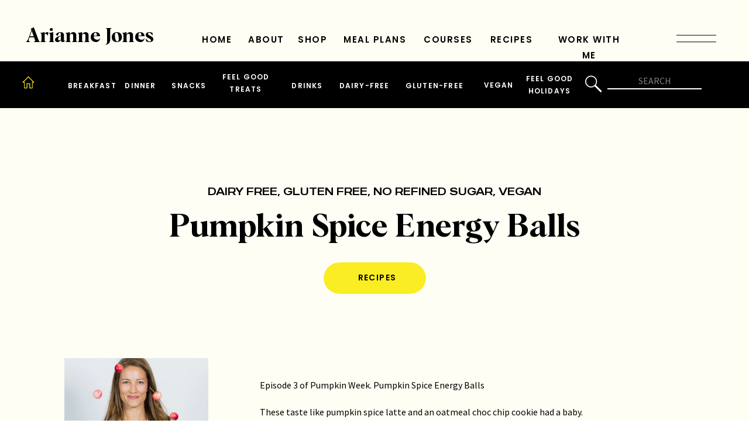

--- FILE ---
content_type: text/html; charset=UTF-8
request_url: https://ariannejones.com/recipes/breakfast/pumpkin-spice-energy-balls/
body_size: 29594
content:
<!DOCTYPE html>
<html lang="en-US" id="html" class="d">
<head>
<link rel="stylesheet" type="text/css" href="//lib.showit.co/engine/2.6.4/showit.css" />
<meta name='robots' content='index, follow, max-image-preview:large, max-snippet:-1, max-video-preview:-1' />

	<!-- This site is optimized with the Yoast SEO plugin v26.7 - https://yoast.com/wordpress/plugins/seo/ -->
	<title>Pumpkin Spice Energy Balls - ariannejones.com</title>
	<link rel="canonical" href="https://ariannejones.com/recipes/breakfast/pumpkin-spice-energy-balls/" />
	<meta property="og:locale" content="en_US" />
	<meta property="og:type" content="article" />
	<meta property="og:title" content="Pumpkin Spice Energy Balls - ariannejones.com" />
	<meta property="og:description" content="Episode 3 of Pumpkin Week. Pumpkin Spice Energy Balls These taste like pumpkin spice latte and an oatmeal choc chip cookie had a baby. Watch the video here on Instagram or Tik Tok Go check out the rest of Pumpkin Week (click for IG or for Tik Tok)" />
	<meta property="og:url" content="https://ariannejones.com/recipes/breakfast/pumpkin-spice-energy-balls/" />
	<meta property="og:site_name" content="ariannejones.com" />
	<meta property="article:publisher" content="https://www.facebook.com/JonesArianne" />
	<meta property="article:author" content="https://www.facebook.com/JonesArianne" />
	<meta property="article:published_time" content="2023-10-18T18:32:42+00:00" />
	<meta property="article:modified_time" content="2023-10-18T18:32:55+00:00" />
	<meta property="og:image" content="https://ariannejones.com/wp-content/uploads/2023/10/IMG_4892-scaled.jpeg" />
	<meta property="og:image:width" content="1920" />
	<meta property="og:image:height" content="2560" />
	<meta property="og:image:type" content="image/jpeg" />
	<meta name="author" content="Arianne Jones" />
	<meta name="twitter:card" content="summary_large_image" />
	<meta name="twitter:label1" content="Written by" />
	<meta name="twitter:data1" content="Arianne Jones" />
	<script type="application/ld+json" class="yoast-schema-graph">{"@context":"https://schema.org","@graph":[{"@type":"Article","@id":"https://ariannejones.com/recipes/breakfast/pumpkin-spice-energy-balls/#article","isPartOf":{"@id":"https://ariannejones.com/recipes/breakfast/pumpkin-spice-energy-balls/"},"author":{"name":"Arianne Jones","@id":"https://ariannejones.com/#/schema/person/d87f8c3ae8ef2892a853c8ce3360e3ec"},"headline":"Pumpkin Spice Energy Balls","datePublished":"2023-10-18T18:32:42+00:00","dateModified":"2023-10-18T18:32:55+00:00","mainEntityOfPage":{"@id":"https://ariannejones.com/recipes/breakfast/pumpkin-spice-energy-balls/"},"wordCount":51,"commentCount":0,"publisher":{"@id":"https://ariannejones.com/#/schema/person/d87f8c3ae8ef2892a853c8ce3360e3ec"},"image":{"@id":"https://ariannejones.com/recipes/breakfast/pumpkin-spice-energy-balls/#primaryimage"},"thumbnailUrl":"https://ariannejones.com/wp-content/uploads/2023/10/IMG_4892-scaled.jpeg","keywords":["Dairy Free","Gluten Free","No Refined Sugar","Vegan"],"articleSection":["Breakfast","Feel Good Treats","Snacks"],"inLanguage":"en-US","potentialAction":[{"@type":"CommentAction","name":"Comment","target":["https://ariannejones.com/recipes/breakfast/pumpkin-spice-energy-balls/#respond"]}]},{"@type":"WebPage","@id":"https://ariannejones.com/recipes/breakfast/pumpkin-spice-energy-balls/","url":"https://ariannejones.com/recipes/breakfast/pumpkin-spice-energy-balls/","name":"Pumpkin Spice Energy Balls - ariannejones.com","isPartOf":{"@id":"https://ariannejones.com/#website"},"primaryImageOfPage":{"@id":"https://ariannejones.com/recipes/breakfast/pumpkin-spice-energy-balls/#primaryimage"},"image":{"@id":"https://ariannejones.com/recipes/breakfast/pumpkin-spice-energy-balls/#primaryimage"},"thumbnailUrl":"https://ariannejones.com/wp-content/uploads/2023/10/IMG_4892-scaled.jpeg","datePublished":"2023-10-18T18:32:42+00:00","dateModified":"2023-10-18T18:32:55+00:00","breadcrumb":{"@id":"https://ariannejones.com/recipes/breakfast/pumpkin-spice-energy-balls/#breadcrumb"},"inLanguage":"en-US","potentialAction":[{"@type":"ReadAction","target":["https://ariannejones.com/recipes/breakfast/pumpkin-spice-energy-balls/"]}]},{"@type":"ImageObject","inLanguage":"en-US","@id":"https://ariannejones.com/recipes/breakfast/pumpkin-spice-energy-balls/#primaryimage","url":"https://ariannejones.com/wp-content/uploads/2023/10/IMG_4892-scaled.jpeg","contentUrl":"https://ariannejones.com/wp-content/uploads/2023/10/IMG_4892-scaled.jpeg","width":1920,"height":2560},{"@type":"BreadcrumbList","@id":"https://ariannejones.com/recipes/breakfast/pumpkin-spice-energy-balls/#breadcrumb","itemListElement":[{"@type":"ListItem","position":1,"name":"Home","item":"https://ariannejones.com/"},{"@type":"ListItem","position":2,"name":"Recipes","item":"https://ariannejones.com/recipes/"},{"@type":"ListItem","position":3,"name":"Pumpkin Spice Energy Balls"}]},{"@type":"WebSite","@id":"https://ariannejones.com/#website","url":"https://ariannejones.com/","name":"ariannejones.com","description":"","publisher":{"@id":"https://ariannejones.com/#/schema/person/d87f8c3ae8ef2892a853c8ce3360e3ec"},"potentialAction":[{"@type":"SearchAction","target":{"@type":"EntryPoint","urlTemplate":"https://ariannejones.com/?s={search_term_string}"},"query-input":{"@type":"PropertyValueSpecification","valueRequired":true,"valueName":"search_term_string"}}],"inLanguage":"en-US"},{"@type":["Person","Organization"],"@id":"https://ariannejones.com/#/schema/person/d87f8c3ae8ef2892a853c8ce3360e3ec","name":"Arianne Jones","image":{"@type":"ImageObject","inLanguage":"en-US","@id":"https://ariannejones.com/#/schema/person/image/","url":"https://ariannejones.com/wp-content/uploads/2024/04/Aj-Logo-2-2.png","contentUrl":"https://ariannejones.com/wp-content/uploads/2024/04/Aj-Logo-2-2.png","width":1080,"height":1080,"caption":"Arianne Jones"},"logo":{"@id":"https://ariannejones.com/#/schema/person/image/"},"sameAs":["https://ariannejones.com/","https://www.facebook.com/JonesArianne","https://www.instagram.com/ariannejones/","https://www.linkedin.com/in/arianne-jones/","https://www.pinterest.com/ArianneJonesWellness/_created/","https://www.youtube.com/@Arianne-Jones"],"url":"https://ariannejones.com/author/arianneariannejones-com/"}]}</script>
	<!-- / Yoast SEO plugin. -->


<script type='application/javascript'  id='pys-version-script'>console.log('PixelYourSite Free version 11.1.5.2');</script>
<link rel='dns-prefetch' href='//assets.pinterest.com' />
<link rel="alternate" type="application/rss+xml" title="ariannejones.com &raquo; Feed" href="https://ariannejones.com/feed/" />
<link rel="alternate" type="application/rss+xml" title="ariannejones.com &raquo; Comments Feed" href="https://ariannejones.com/comments/feed/" />
<link rel="alternate" type="application/rss+xml" title="ariannejones.com &raquo; Pumpkin Spice Energy Balls Comments Feed" href="https://ariannejones.com/recipes/breakfast/pumpkin-spice-energy-balls/feed/" />
<script type="text/javascript">
/* <![CDATA[ */
window._wpemojiSettings = {"baseUrl":"https:\/\/s.w.org\/images\/core\/emoji\/16.0.1\/72x72\/","ext":".png","svgUrl":"https:\/\/s.w.org\/images\/core\/emoji\/16.0.1\/svg\/","svgExt":".svg","source":{"concatemoji":"https:\/\/ariannejones.com\/wp-includes\/js\/wp-emoji-release.min.js?ver=6.8.3"}};
/*! This file is auto-generated */
!function(s,n){var o,i,e;function c(e){try{var t={supportTests:e,timestamp:(new Date).valueOf()};sessionStorage.setItem(o,JSON.stringify(t))}catch(e){}}function p(e,t,n){e.clearRect(0,0,e.canvas.width,e.canvas.height),e.fillText(t,0,0);var t=new Uint32Array(e.getImageData(0,0,e.canvas.width,e.canvas.height).data),a=(e.clearRect(0,0,e.canvas.width,e.canvas.height),e.fillText(n,0,0),new Uint32Array(e.getImageData(0,0,e.canvas.width,e.canvas.height).data));return t.every(function(e,t){return e===a[t]})}function u(e,t){e.clearRect(0,0,e.canvas.width,e.canvas.height),e.fillText(t,0,0);for(var n=e.getImageData(16,16,1,1),a=0;a<n.data.length;a++)if(0!==n.data[a])return!1;return!0}function f(e,t,n,a){switch(t){case"flag":return n(e,"\ud83c\udff3\ufe0f\u200d\u26a7\ufe0f","\ud83c\udff3\ufe0f\u200b\u26a7\ufe0f")?!1:!n(e,"\ud83c\udde8\ud83c\uddf6","\ud83c\udde8\u200b\ud83c\uddf6")&&!n(e,"\ud83c\udff4\udb40\udc67\udb40\udc62\udb40\udc65\udb40\udc6e\udb40\udc67\udb40\udc7f","\ud83c\udff4\u200b\udb40\udc67\u200b\udb40\udc62\u200b\udb40\udc65\u200b\udb40\udc6e\u200b\udb40\udc67\u200b\udb40\udc7f");case"emoji":return!a(e,"\ud83e\udedf")}return!1}function g(e,t,n,a){var r="undefined"!=typeof WorkerGlobalScope&&self instanceof WorkerGlobalScope?new OffscreenCanvas(300,150):s.createElement("canvas"),o=r.getContext("2d",{willReadFrequently:!0}),i=(o.textBaseline="top",o.font="600 32px Arial",{});return e.forEach(function(e){i[e]=t(o,e,n,a)}),i}function t(e){var t=s.createElement("script");t.src=e,t.defer=!0,s.head.appendChild(t)}"undefined"!=typeof Promise&&(o="wpEmojiSettingsSupports",i=["flag","emoji"],n.supports={everything:!0,everythingExceptFlag:!0},e=new Promise(function(e){s.addEventListener("DOMContentLoaded",e,{once:!0})}),new Promise(function(t){var n=function(){try{var e=JSON.parse(sessionStorage.getItem(o));if("object"==typeof e&&"number"==typeof e.timestamp&&(new Date).valueOf()<e.timestamp+604800&&"object"==typeof e.supportTests)return e.supportTests}catch(e){}return null}();if(!n){if("undefined"!=typeof Worker&&"undefined"!=typeof OffscreenCanvas&&"undefined"!=typeof URL&&URL.createObjectURL&&"undefined"!=typeof Blob)try{var e="postMessage("+g.toString()+"("+[JSON.stringify(i),f.toString(),p.toString(),u.toString()].join(",")+"));",a=new Blob([e],{type:"text/javascript"}),r=new Worker(URL.createObjectURL(a),{name:"wpTestEmojiSupports"});return void(r.onmessage=function(e){c(n=e.data),r.terminate(),t(n)})}catch(e){}c(n=g(i,f,p,u))}t(n)}).then(function(e){for(var t in e)n.supports[t]=e[t],n.supports.everything=n.supports.everything&&n.supports[t],"flag"!==t&&(n.supports.everythingExceptFlag=n.supports.everythingExceptFlag&&n.supports[t]);n.supports.everythingExceptFlag=n.supports.everythingExceptFlag&&!n.supports.flag,n.DOMReady=!1,n.readyCallback=function(){n.DOMReady=!0}}).then(function(){return e}).then(function(){var e;n.supports.everything||(n.readyCallback(),(e=n.source||{}).concatemoji?t(e.concatemoji):e.wpemoji&&e.twemoji&&(t(e.twemoji),t(e.wpemoji)))}))}((window,document),window._wpemojiSettings);
/* ]]> */
</script>
<style id='wp-emoji-styles-inline-css' type='text/css'>

	img.wp-smiley, img.emoji {
		display: inline !important;
		border: none !important;
		box-shadow: none !important;
		height: 1em !important;
		width: 1em !important;
		margin: 0 0.07em !important;
		vertical-align: -0.1em !important;
		background: none !important;
		padding: 0 !important;
	}
</style>
<link rel='stylesheet' id='wp-block-library-css' href='https://ariannejones.com/wp-includes/css/dist/block-library/style.min.css?ver=6.8.3' type='text/css' media='all' />
<style id='classic-theme-styles-inline-css' type='text/css'>
/*! This file is auto-generated */
.wp-block-button__link{color:#fff;background-color:#32373c;border-radius:9999px;box-shadow:none;text-decoration:none;padding:calc(.667em + 2px) calc(1.333em + 2px);font-size:1.125em}.wp-block-file__button{background:#32373c;color:#fff;text-decoration:none}
</style>
<link rel='stylesheet' id='wpzoom-rcb-block-style-css-css' href='https://ariannejones.com/wp-content/plugins/recipe-card-blocks-by-wpzoom/dist/blocks.style.build.css?ver=3.4.13' type='text/css' media='all' />
<link rel='stylesheet' id='wpzoom-rcb-block-icon-fonts-css-css' href='https://ariannejones.com/wp-content/plugins/recipe-card-blocks-by-wpzoom/dist/assets/css/icon-fonts.build.css?ver=3.4.13' type='text/css' media='all' />
<style id='global-styles-inline-css' type='text/css'>
:root{--wp--preset--aspect-ratio--square: 1;--wp--preset--aspect-ratio--4-3: 4/3;--wp--preset--aspect-ratio--3-4: 3/4;--wp--preset--aspect-ratio--3-2: 3/2;--wp--preset--aspect-ratio--2-3: 2/3;--wp--preset--aspect-ratio--16-9: 16/9;--wp--preset--aspect-ratio--9-16: 9/16;--wp--preset--color--black: #000000;--wp--preset--color--cyan-bluish-gray: #abb8c3;--wp--preset--color--white: #ffffff;--wp--preset--color--pale-pink: #f78da7;--wp--preset--color--vivid-red: #cf2e2e;--wp--preset--color--luminous-vivid-orange: #ff6900;--wp--preset--color--luminous-vivid-amber: #fcb900;--wp--preset--color--light-green-cyan: #7bdcb5;--wp--preset--color--vivid-green-cyan: #00d084;--wp--preset--color--pale-cyan-blue: #8ed1fc;--wp--preset--color--vivid-cyan-blue: #0693e3;--wp--preset--color--vivid-purple: #9b51e0;--wp--preset--gradient--vivid-cyan-blue-to-vivid-purple: linear-gradient(135deg,rgba(6,147,227,1) 0%,rgb(155,81,224) 100%);--wp--preset--gradient--light-green-cyan-to-vivid-green-cyan: linear-gradient(135deg,rgb(122,220,180) 0%,rgb(0,208,130) 100%);--wp--preset--gradient--luminous-vivid-amber-to-luminous-vivid-orange: linear-gradient(135deg,rgba(252,185,0,1) 0%,rgba(255,105,0,1) 100%);--wp--preset--gradient--luminous-vivid-orange-to-vivid-red: linear-gradient(135deg,rgba(255,105,0,1) 0%,rgb(207,46,46) 100%);--wp--preset--gradient--very-light-gray-to-cyan-bluish-gray: linear-gradient(135deg,rgb(238,238,238) 0%,rgb(169,184,195) 100%);--wp--preset--gradient--cool-to-warm-spectrum: linear-gradient(135deg,rgb(74,234,220) 0%,rgb(151,120,209) 20%,rgb(207,42,186) 40%,rgb(238,44,130) 60%,rgb(251,105,98) 80%,rgb(254,248,76) 100%);--wp--preset--gradient--blush-light-purple: linear-gradient(135deg,rgb(255,206,236) 0%,rgb(152,150,240) 100%);--wp--preset--gradient--blush-bordeaux: linear-gradient(135deg,rgb(254,205,165) 0%,rgb(254,45,45) 50%,rgb(107,0,62) 100%);--wp--preset--gradient--luminous-dusk: linear-gradient(135deg,rgb(255,203,112) 0%,rgb(199,81,192) 50%,rgb(65,88,208) 100%);--wp--preset--gradient--pale-ocean: linear-gradient(135deg,rgb(255,245,203) 0%,rgb(182,227,212) 50%,rgb(51,167,181) 100%);--wp--preset--gradient--electric-grass: linear-gradient(135deg,rgb(202,248,128) 0%,rgb(113,206,126) 100%);--wp--preset--gradient--midnight: linear-gradient(135deg,rgb(2,3,129) 0%,rgb(40,116,252) 100%);--wp--preset--font-size--small: 13px;--wp--preset--font-size--medium: 20px;--wp--preset--font-size--large: 36px;--wp--preset--font-size--x-large: 42px;--wp--preset--spacing--20: 0.44rem;--wp--preset--spacing--30: 0.67rem;--wp--preset--spacing--40: 1rem;--wp--preset--spacing--50: 1.5rem;--wp--preset--spacing--60: 2.25rem;--wp--preset--spacing--70: 3.38rem;--wp--preset--spacing--80: 5.06rem;--wp--preset--shadow--natural: 6px 6px 9px rgba(0, 0, 0, 0.2);--wp--preset--shadow--deep: 12px 12px 50px rgba(0, 0, 0, 0.4);--wp--preset--shadow--sharp: 6px 6px 0px rgba(0, 0, 0, 0.2);--wp--preset--shadow--outlined: 6px 6px 0px -3px rgba(255, 255, 255, 1), 6px 6px rgba(0, 0, 0, 1);--wp--preset--shadow--crisp: 6px 6px 0px rgba(0, 0, 0, 1);}:where(.is-layout-flex){gap: 0.5em;}:where(.is-layout-grid){gap: 0.5em;}body .is-layout-flex{display: flex;}.is-layout-flex{flex-wrap: wrap;align-items: center;}.is-layout-flex > :is(*, div){margin: 0;}body .is-layout-grid{display: grid;}.is-layout-grid > :is(*, div){margin: 0;}:where(.wp-block-columns.is-layout-flex){gap: 2em;}:where(.wp-block-columns.is-layout-grid){gap: 2em;}:where(.wp-block-post-template.is-layout-flex){gap: 1.25em;}:where(.wp-block-post-template.is-layout-grid){gap: 1.25em;}.has-black-color{color: var(--wp--preset--color--black) !important;}.has-cyan-bluish-gray-color{color: var(--wp--preset--color--cyan-bluish-gray) !important;}.has-white-color{color: var(--wp--preset--color--white) !important;}.has-pale-pink-color{color: var(--wp--preset--color--pale-pink) !important;}.has-vivid-red-color{color: var(--wp--preset--color--vivid-red) !important;}.has-luminous-vivid-orange-color{color: var(--wp--preset--color--luminous-vivid-orange) !important;}.has-luminous-vivid-amber-color{color: var(--wp--preset--color--luminous-vivid-amber) !important;}.has-light-green-cyan-color{color: var(--wp--preset--color--light-green-cyan) !important;}.has-vivid-green-cyan-color{color: var(--wp--preset--color--vivid-green-cyan) !important;}.has-pale-cyan-blue-color{color: var(--wp--preset--color--pale-cyan-blue) !important;}.has-vivid-cyan-blue-color{color: var(--wp--preset--color--vivid-cyan-blue) !important;}.has-vivid-purple-color{color: var(--wp--preset--color--vivid-purple) !important;}.has-black-background-color{background-color: var(--wp--preset--color--black) !important;}.has-cyan-bluish-gray-background-color{background-color: var(--wp--preset--color--cyan-bluish-gray) !important;}.has-white-background-color{background-color: var(--wp--preset--color--white) !important;}.has-pale-pink-background-color{background-color: var(--wp--preset--color--pale-pink) !important;}.has-vivid-red-background-color{background-color: var(--wp--preset--color--vivid-red) !important;}.has-luminous-vivid-orange-background-color{background-color: var(--wp--preset--color--luminous-vivid-orange) !important;}.has-luminous-vivid-amber-background-color{background-color: var(--wp--preset--color--luminous-vivid-amber) !important;}.has-light-green-cyan-background-color{background-color: var(--wp--preset--color--light-green-cyan) !important;}.has-vivid-green-cyan-background-color{background-color: var(--wp--preset--color--vivid-green-cyan) !important;}.has-pale-cyan-blue-background-color{background-color: var(--wp--preset--color--pale-cyan-blue) !important;}.has-vivid-cyan-blue-background-color{background-color: var(--wp--preset--color--vivid-cyan-blue) !important;}.has-vivid-purple-background-color{background-color: var(--wp--preset--color--vivid-purple) !important;}.has-black-border-color{border-color: var(--wp--preset--color--black) !important;}.has-cyan-bluish-gray-border-color{border-color: var(--wp--preset--color--cyan-bluish-gray) !important;}.has-white-border-color{border-color: var(--wp--preset--color--white) !important;}.has-pale-pink-border-color{border-color: var(--wp--preset--color--pale-pink) !important;}.has-vivid-red-border-color{border-color: var(--wp--preset--color--vivid-red) !important;}.has-luminous-vivid-orange-border-color{border-color: var(--wp--preset--color--luminous-vivid-orange) !important;}.has-luminous-vivid-amber-border-color{border-color: var(--wp--preset--color--luminous-vivid-amber) !important;}.has-light-green-cyan-border-color{border-color: var(--wp--preset--color--light-green-cyan) !important;}.has-vivid-green-cyan-border-color{border-color: var(--wp--preset--color--vivid-green-cyan) !important;}.has-pale-cyan-blue-border-color{border-color: var(--wp--preset--color--pale-cyan-blue) !important;}.has-vivid-cyan-blue-border-color{border-color: var(--wp--preset--color--vivid-cyan-blue) !important;}.has-vivid-purple-border-color{border-color: var(--wp--preset--color--vivid-purple) !important;}.has-vivid-cyan-blue-to-vivid-purple-gradient-background{background: var(--wp--preset--gradient--vivid-cyan-blue-to-vivid-purple) !important;}.has-light-green-cyan-to-vivid-green-cyan-gradient-background{background: var(--wp--preset--gradient--light-green-cyan-to-vivid-green-cyan) !important;}.has-luminous-vivid-amber-to-luminous-vivid-orange-gradient-background{background: var(--wp--preset--gradient--luminous-vivid-amber-to-luminous-vivid-orange) !important;}.has-luminous-vivid-orange-to-vivid-red-gradient-background{background: var(--wp--preset--gradient--luminous-vivid-orange-to-vivid-red) !important;}.has-very-light-gray-to-cyan-bluish-gray-gradient-background{background: var(--wp--preset--gradient--very-light-gray-to-cyan-bluish-gray) !important;}.has-cool-to-warm-spectrum-gradient-background{background: var(--wp--preset--gradient--cool-to-warm-spectrum) !important;}.has-blush-light-purple-gradient-background{background: var(--wp--preset--gradient--blush-light-purple) !important;}.has-blush-bordeaux-gradient-background{background: var(--wp--preset--gradient--blush-bordeaux) !important;}.has-luminous-dusk-gradient-background{background: var(--wp--preset--gradient--luminous-dusk) !important;}.has-pale-ocean-gradient-background{background: var(--wp--preset--gradient--pale-ocean) !important;}.has-electric-grass-gradient-background{background: var(--wp--preset--gradient--electric-grass) !important;}.has-midnight-gradient-background{background: var(--wp--preset--gradient--midnight) !important;}.has-small-font-size{font-size: var(--wp--preset--font-size--small) !important;}.has-medium-font-size{font-size: var(--wp--preset--font-size--medium) !important;}.has-large-font-size{font-size: var(--wp--preset--font-size--large) !important;}.has-x-large-font-size{font-size: var(--wp--preset--font-size--x-large) !important;}
:where(.wp-block-post-template.is-layout-flex){gap: 1.25em;}:where(.wp-block-post-template.is-layout-grid){gap: 1.25em;}
:where(.wp-block-columns.is-layout-flex){gap: 2em;}:where(.wp-block-columns.is-layout-grid){gap: 2em;}
:root :where(.wp-block-pullquote){font-size: 1.5em;line-height: 1.6;}
</style>
<link rel='stylesheet' id='jpibfi-style-css' href='https://ariannejones.com/wp-content/plugins/jquery-pin-it-button-for-images/css/client.css?ver=3.0.6' type='text/css' media='all' />
<link rel='stylesheet' id='pub-style-css' href='https://ariannejones.com/wp-content/themes/showit/pubs/18hsdeukstazsla_npmtwa/20260114152947Snx489v/assets/pub.css?ver=1768404593' type='text/css' media='all' />
<script type="text/javascript" src="https://ariannejones.com/wp-includes/js/jquery/jquery.min.js?ver=3.7.1" id="jquery-core-js"></script>
<script type="text/javascript" id="jquery-core-js-after">
/* <![CDATA[ */
$ = jQuery;
/* ]]> */
</script>
<script type="text/javascript" src="https://ariannejones.com/wp-includes/js/jquery/jquery-migrate.min.js?ver=3.4.1" id="jquery-migrate-js"></script>
<script type="text/javascript" src="https://ariannejones.com/wp-content/plugins/pixelyoursite/dist/scripts/jquery.bind-first-0.2.3.min.js?ver=0.2.3" id="jquery-bind-first-js"></script>
<script type="text/javascript" src="https://ariannejones.com/wp-content/plugins/pixelyoursite/dist/scripts/js.cookie-2.1.3.min.js?ver=2.1.3" id="js-cookie-pys-js"></script>
<script type="text/javascript" src="https://ariannejones.com/wp-content/plugins/pixelyoursite/dist/scripts/tld.min.js?ver=2.3.1" id="js-tld-js"></script>
<script type="text/javascript" id="pys-js-extra">
/* <![CDATA[ */
var pysOptions = {"staticEvents":[],"dynamicEvents":[],"triggerEvents":[],"triggerEventTypes":[],"debug":"","siteUrl":"https:\/\/ariannejones.com","ajaxUrl":"https:\/\/ariannejones.com\/wp-admin\/admin-ajax.php","ajax_event":"13c0551664","enable_remove_download_url_param":"1","cookie_duration":"7","last_visit_duration":"60","enable_success_send_form":"","ajaxForServerEvent":"1","ajaxForServerStaticEvent":"1","useSendBeacon":"1","send_external_id":"1","external_id_expire":"180","track_cookie_for_subdomains":"1","google_consent_mode":"1","gdpr":{"ajax_enabled":false,"all_disabled_by_api":false,"facebook_disabled_by_api":false,"analytics_disabled_by_api":false,"google_ads_disabled_by_api":false,"pinterest_disabled_by_api":false,"bing_disabled_by_api":false,"reddit_disabled_by_api":false,"externalID_disabled_by_api":false,"facebook_prior_consent_enabled":true,"analytics_prior_consent_enabled":true,"google_ads_prior_consent_enabled":null,"pinterest_prior_consent_enabled":true,"bing_prior_consent_enabled":true,"cookiebot_integration_enabled":false,"cookiebot_facebook_consent_category":"marketing","cookiebot_analytics_consent_category":"statistics","cookiebot_tiktok_consent_category":"marketing","cookiebot_google_ads_consent_category":"marketing","cookiebot_pinterest_consent_category":"marketing","cookiebot_bing_consent_category":"marketing","consent_magic_integration_enabled":false,"real_cookie_banner_integration_enabled":false,"cookie_notice_integration_enabled":false,"cookie_law_info_integration_enabled":false,"analytics_storage":{"enabled":true,"value":"granted","filter":false},"ad_storage":{"enabled":true,"value":"granted","filter":false},"ad_user_data":{"enabled":true,"value":"granted","filter":false},"ad_personalization":{"enabled":true,"value":"granted","filter":false}},"cookie":{"disabled_all_cookie":false,"disabled_start_session_cookie":false,"disabled_advanced_form_data_cookie":false,"disabled_landing_page_cookie":false,"disabled_first_visit_cookie":false,"disabled_trafficsource_cookie":false,"disabled_utmTerms_cookie":false,"disabled_utmId_cookie":false},"tracking_analytics":{"TrafficSource":"direct","TrafficLanding":"undefined","TrafficUtms":[],"TrafficUtmsId":[]},"GATags":{"ga_datalayer_type":"default","ga_datalayer_name":"dataLayerPYS"},"woo":{"enabled":false},"edd":{"enabled":false},"cache_bypass":"1768749537"};
/* ]]> */
</script>
<script type="text/javascript" src="https://ariannejones.com/wp-content/plugins/pixelyoursite/dist/scripts/public.js?ver=11.1.5.2" id="pys-js"></script>
<script type="text/javascript" src="https://ariannejones.com/wp-content/themes/showit/pubs/18hsdeukstazsla_npmtwa/20260114152947Snx489v/assets/pub.js?ver=1768404593" id="pub-script-js"></script>
<link rel="https://api.w.org/" href="https://ariannejones.com/wp-json/" /><link rel="alternate" title="JSON" type="application/json" href="https://ariannejones.com/wp-json/wp/v2/posts/302" /><link rel="EditURI" type="application/rsd+xml" title="RSD" href="https://ariannejones.com/xmlrpc.php?rsd" />
<link rel='shortlink' href='https://ariannejones.com/?p=302' />
<link rel="alternate" title="oEmbed (JSON)" type="application/json+oembed" href="https://ariannejones.com/wp-json/oembed/1.0/embed?url=https%3A%2F%2Fariannejones.com%2Frecipes%2Fbreakfast%2Fpumpkin-spice-energy-balls%2F" />
<link rel="alternate" title="oEmbed (XML)" type="text/xml+oembed" href="https://ariannejones.com/wp-json/oembed/1.0/embed?url=https%3A%2F%2Fariannejones.com%2Frecipes%2Fbreakfast%2Fpumpkin-spice-energy-balls%2F&#038;format=xml" />
<style type="text/css">
	a.pinit-button.custom span {
		}

	.pinit-hover {
		opacity: 0.8 !important;
		filter: alpha(opacity=80) !important;
	}
	a.pinit-button {
	border-bottom: 0 !important;
	box-shadow: none !important;
	margin-bottom: 0 !important;
}
a.pinit-button::after {
    display: none;
}</style>
		<script type='application/javascript' id='pys-config-warning-script'>console.warn('PixelYourSite: no pixel configured.');</script>
<link rel="icon" href="https://ariannejones.com/wp-content/uploads/2024/04/cropped-Aj-Logo-2-2-32x32.png" sizes="32x32" />
<link rel="icon" href="https://ariannejones.com/wp-content/uploads/2024/04/cropped-Aj-Logo-2-2-192x192.png" sizes="192x192" />
<link rel="apple-touch-icon" href="https://ariannejones.com/wp-content/uploads/2024/04/cropped-Aj-Logo-2-2-180x180.png" />
<meta name="msapplication-TileImage" content="https://ariannejones.com/wp-content/uploads/2024/04/cropped-Aj-Logo-2-2-270x270.png" />

<meta charset="UTF-8" />
<meta name="viewport" content="width=device-width, initial-scale=1" />
<link rel="icon" type="image/png" href="//static.showit.co/200/YpU8idO1ShWFrPjahNYp7w/207339/aj_logo_1.png" />
<link rel="preconnect" href="https://static.showit.co" />

<link rel="preconnect" href="https://fonts.googleapis.com">
<link rel="preconnect" href="https://fonts.gstatic.com" crossorigin>
<link href="https://fonts.googleapis.com/css?family=Poppins:600|Source+Sans+Pro:regular" rel="stylesheet" type="text/css"/>
<style>
@font-face{font-family:Albra Semi;src:url('//static.showit.co/file/IUet5T4FTFC6zR0zdMBYgw/shared/albrasemi.woff');}
@font-face{font-family:Made Outer Sans Medium;src:url('//static.showit.co/file/YMSGlIJDSFiaESFSG1GoOQ/shared/madeoutersans-medium.woff');}
@font-face{font-family:Made Outer Sans Regular;src:url('//static.showit.co/file/25dLzZKLRe-QD1HnoMc1Sw/shared/madeoutersans.woff');}
@font-face{font-family:Andale Mono;src:url('//static.showit.co/file/2cXvGH7qS9yBu-h-Ub5ekA/shared/andalemono.woff');}
</style>
<script id="init_data" type="application/json">
{"mobile":{"w":320},"desktop":{"w":1200,"defaultTrIn":{"type":"fade"},"defaultTrOut":{"type":"fade"},"bgFillType":"color","bgColor":"colors-7"},"sid":"18hsdeukstazsla_npmtwa","break":768,"assetURL":"//static.showit.co","contactFormId":"207339/344511","cfAction":"aHR0cHM6Ly9jbGllbnRzZXJ2aWNlLnNob3dpdC5jby9jb250YWN0Zm9ybQ==","sgAction":"aHR0cHM6Ly9jbGllbnRzZXJ2aWNlLnNob3dpdC5jby9zb2NpYWxncmlk","blockData":[{"slug":"menu-open","visible":"d","states":[],"d":{"h":736,"w":1200,"locking":{"side":"t"},"nature":"wH","bgFillType":"color","bgColor":"#000000:0","bgMediaType":"none"},"m":{"h":539,"w":320,"locking":{"side":"t"},"nature":"wH","bgFillType":"color","bgColor":"colors-0","bgMediaType":"none"}},{"slug":"blog-mobile-category-menu","visible":"m","states":[],"d":{"h":400,"w":1200,"bgFillType":"color","bgColor":"colors-7","bgMediaType":"none"},"m":{"h":438,"w":320,"bgFillType":"color","bgColor":"colors-0","bgMediaType":"none"}},{"slug":"mobile-menu-closed","visible":"m","states":[],"d":{"h":400,"w":1200,"bgFillType":"color","bgColor":"#FFFFFF","bgMediaType":"none"},"m":{"h":60,"w":320,"locking":{"scrollOffset":1},"bgFillType":"color","bgColor":"colors-6","bgMediaType":"none"}},{"slug":"desktop-menu","visible":"d","states":[],"d":{"h":105,"w":1200,"locking":{},"bgFillType":"color","bgColor":"colors-6","bgMediaType":"none"},"m":{"h":166,"w":320,"bgFillType":"color","bgColor":"#FFFFFF","bgMediaType":"none"}},{"slug":"blog-categories-search","visible":"a","states":[],"d":{"h":80,"w":1200,"locking":{"offset":50},"bgFillType":"color","bgColor":"colors-0","bgMediaType":"none"},"m":{"h":110,"w":320,"bgFillType":"color","bgColor":"colors-0","bgMediaType":"none"}},{"slug":"title","visible":"a","states":[],"d":{"h":416,"w":1200,"nature":"dH","bgFillType":"color","bgColor":"#fffef4","bgMediaType":"none"},"m":{"h":287,"w":320,"nature":"dH","bgFillType":"color","bgColor":"#fffef4","bgMediaType":"none"}},{"slug":"blog-sidebar","visible":"d","states":[],"d":{"h":14,"w":1200,"bgFillType":"color","bgColor":"colors-6","bgMediaType":"none"},"m":{"h":1682,"w":320,"bgFillType":"color","bgColor":"colors-6","bgMediaType":"none"}},{"slug":"post-content","visible":"a","states":[],"d":{"h":666,"w":1200,"nature":"dH","bgFillType":"color","bgColor":"#fffef4","bgMediaType":"none"},"m":{"h":350,"w":320,"nature":"dH","bgFillType":"color","bgColor":"#fffef4","bgMediaType":"none"}},{"slug":"comment","visible":"a","states":[],"d":{"h":56,"w":1200,"bgFillType":"color","bgColor":"#fffef4","bgMediaType":"none"},"m":{"h":46,"w":320,"nature":"dH","bgFillType":"color","bgColor":"#fffef4","bgMediaType":"none"}},{"slug":"existing-comments","visible":"a","states":[],"d":{"h":100,"w":1200,"nature":"dH","bgFillType":"color","bgColor":"#fffef4","bgMediaType":"none"},"m":{"h":113,"w":320,"nature":"dH","bgFillType":"color","bgColor":"#fffef4","bgMediaType":"none"}},{"slug":"comments-form","visible":"a","states":[],"d":{"h":638,"w":1200,"nature":"dH","bgFillType":"color","bgColor":"#fffef4","bgMediaType":"none"},"m":{"h":161,"w":320,"nature":"dH","bgFillType":"color","bgColor":"#fffef4","bgMediaType":"none"}},{"slug":"post-pagination","visible":"a","states":[],"d":{"h":145,"w":1200,"nature":"dH","bgFillType":"color","bgColor":"colors-6","bgMediaType":"none"},"m":{"h":232,"w":320,"nature":"dH","bgFillType":"color","bgColor":"colors-6","bgMediaType":"none"}},{"slug":"sign-up-1","visible":"a","states":[],"d":{"h":796,"w":1200,"bgFillType":"color","bgColor":"#000000:0","bgMediaType":"image","bgImage":{"key":"f26Gu8FPT2SgXU1oQ_gXxw/207339/3.png","aspect_ratio":1.77778,"title":"3","type":"asset"},"bgOpacity":80,"bgPos":"lm","bgScale":"cover","bgScroll":"p"},"m":{"h":799,"w":320,"nature":"wH","bgFillType":"color","bgColor":"#000000:0","bgMediaType":"image","bgImage":{"key":"sXsEPuj6RpmcaxOYSCYFVw/207339/paige_arianne18.jpg","aspect_ratio":0.66667,"title":"Paige+Arianne18","type":"asset"},"bgOpacity":100,"bgPos":"rb","bgScale":"cover","bgScroll":"p"}},{"slug":"meal-plan-no-month","visible":"a","states":[],"d":{"h":1001,"w":1200,"bgFillType":"color","bgColor":"colors-6","bgMediaType":"none"},"m":{"h":1176,"w":320,"bgFillType":"color","bgColor":"colors-6","bgMediaType":"none"}},{"slug":"footer","visible":"a","states":[],"d":{"h":770,"w":1200,"bgFillType":"color","bgColor":"colors-0","bgMediaType":"none"},"m":{"h":990,"w":320,"bgFillType":"color","bgColor":"colors-0","bgMediaType":"none"}}],"elementData":[{"type":"simple","visible":"d","id":"menu-open_0","blockId":"menu-open","m":{"x":0,"y":0,"w":320,"h":567,"a":0,"lockV":"s"},"d":{"x":783,"y":0,"w":480,"h":736,"a":0,"lockH":"r","lockV":"s"}},{"type":"graphic","visible":"a","id":"menu-open_1","blockId":"menu-open","m":{"x":0,"y":-3,"w":327,"h":542,"a":0,"o":55},"d":{"x":783,"y":-2,"w":423,"h":739,"a":0,"o":40,"lockH":"r","lockV":"s"},"c":{"key":"ehJpNa1qQDGqdBHz9XVHjg/shared/podiumperformance12.jpg","aspect_ratio":0.66667}},{"type":"icon","visible":"a","id":"menu-open_2","blockId":"menu-open","m":{"x":272,"y":14,"w":36,"h":33,"a":0,"lockV":"t"},"d":{"x":1144,"y":15,"w":40,"h":49,"a":0,"lockH":"r","lockV":"t"},"pc":[{"type":"hide","block":"menu-open"}]},{"type":"simple","visible":"a","id":"menu-open_3","blockId":"menu-open","m":{"x":24,"y":433,"w":266,"h":50,"a":0},"d":{"x":835,"y":573,"w":288,"h":60,"a":0,"lockH":"r","lockV":"b"}},{"type":"icon","visible":"a","id":"menu-open_4","blockId":"menu-open","m":{"x":236,"y":502,"w":32,"h":28,"a":0},"d":{"x":958,"y":670,"w":36,"h":33,"a":0,"lockH":"r","lockV":"b"}},{"type":"icon","visible":"a","id":"menu-open_5","blockId":"menu-open","m":{"x":274,"y":499,"w":32,"h":31,"a":0},"d":{"x":1015,"y":665,"w":43,"h":39,"a":0,"lockH":"r","lockV":"b"}},{"type":"text","visible":"a","id":"menu-open_6","blockId":"menu-open","m":{"x":48,"y":31,"w":220,"h":38,"a":0,"lockV":"t"},"d":{"x":852,"y":75,"w":277,"h":41,"a":0,"lockH":"r","lockV":"t"}},{"type":"text","visible":"a","id":"menu-open_7","blockId":"menu-open","m":{"x":49,"y":100,"w":265,"h":25,"a":0},"d":{"x":852,"y":133,"w":235,"h":34,"a":0,"lockH":"r"},"pc":[{"type":"hide","block":"menu-open"}]},{"type":"text","visible":"a","id":"menu-open_8","blockId":"menu-open","m":{"x":49,"y":139,"w":265,"h":25,"a":0},"d":{"x":852,"y":178,"w":235,"h":34,"a":0,"lockH":"r"},"pc":[{"type":"hide","block":"menu-open"}]},{"type":"text","visible":"a","id":"menu-open_9","blockId":"menu-open","m":{"x":49,"y":252,"w":265,"h":25,"a":0},"d":{"x":852,"y":310,"w":235,"h":34,"a":0,"lockH":"r"},"pc":[{"type":"hide","block":"menu-open"}]},{"type":"text","visible":"a","id":"menu-open_10","blockId":"menu-open","m":{"x":49,"y":328,"w":265,"h":25,"a":0},"d":{"x":852,"y":403,"w":235,"h":34,"a":0,"lockH":"r"},"pc":[{"type":"hide","block":"menu-open"}]},{"type":"text","visible":"a","id":"menu-open_11","blockId":"menu-open","m":{"x":49,"y":370,"w":265,"h":25,"a":0},"d":{"x":852,"y":447,"w":235,"h":34,"a":0,"lockH":"r"},"pc":[{"type":"hide","block":"menu-open"}]},{"type":"text","visible":"a","id":"menu-open_12","blockId":"menu-open","m":{"x":49,"y":287,"w":265,"h":25,"a":0},"d":{"x":852,"y":356,"w":327,"h":34,"a":0,"lockH":"r"},"pc":[{"type":"hide","block":"menu-open"}]},{"type":"text","visible":"a","id":"menu-open_13","blockId":"menu-open","m":{"x":39,"y":449,"w":239,"h":25,"a":0},"d":{"x":881,"y":594,"w":263,"h":18,"a":0,"lockH":"r","lockV":"b"},"pc":[{"type":"hide","block":"menu-open"}]},{"type":"text","visible":"a","id":"menu-open_14","blockId":"menu-open","m":{"x":49,"y":217,"w":265,"h":25,"a":0},"d":{"x":852,"y":224,"w":235,"h":34,"a":0,"lockH":"r"},"pc":[{"type":"hide","block":"menu-open"}]},{"type":"text","visible":"a","id":"menu-open_15","blockId":"menu-open","m":{"x":49,"y":177,"w":265,"h":25,"a":0},"d":{"x":852,"y":266,"w":235,"h":34,"a":0,"lockH":"r"},"pc":[{"type":"hide","block":"menu-open"}]},{"type":"icon","visible":"a","id":"blog-mobile-category-menu_0","blockId":"blog-mobile-category-menu","m":{"x":285,"y":14,"w":22,"h":22,"a":0},"d":{"x":550,"y":150,"w":100,"h":100,"a":0},"pc":[{"type":"hide","block":"blog-mobile-category-menu"}]},{"type":"icon","visible":"d","id":"blog-mobile-category-menu_1","blockId":"blog-mobile-category-menu","m":{"x":68,"y":418,"w":18,"h":18,"a":0},"d":{"x":550,"y":150,"w":100,"h":100,"a":0}},{"type":"text","visible":"d","id":"blog-mobile-category-menu_2","blockId":"blog-mobile-category-menu","m":{"x":1,"y":37,"w":318,"h":32,"a":0},"d":{"x":521,"y":174,"w":159,"h":53,"a":0}},{"type":"text","visible":"a","id":"blog-mobile-category-menu_3","blockId":"blog-mobile-category-menu","m":{"x":63,"y":30,"w":190,"h":25,"a":0},"d":{"x":552,"y":192,"w":96,"h":16,"a":0}},{"type":"text","visible":"a","id":"blog-mobile-category-menu_4","blockId":"blog-mobile-category-menu","m":{"x":83,"y":105,"w":162,"h":26,"a":0},"d":{"x":188,"y":386,"w":139,"h":21,"a":0}},{"type":"text","visible":"a","id":"blog-mobile-category-menu_5","blockId":"blog-mobile-category-menu","m":{"x":45,"y":66,"w":240,"h":26,"a":0},"d":{"x":368,"y":386,"w":139,"h":21,"a":0}},{"type":"text","visible":"a","id":"blog-mobile-category-menu_6","blockId":"blog-mobile-category-menu","m":{"x":83,"y":143,"w":162,"h":26,"a":0},"d":{"x":547,"y":386,"w":134,"h":21,"a":0}},{"type":"simple","visible":"a","id":"blog-mobile-category-menu_7","blockId":"blog-mobile-category-menu","m":{"x":63,"y":369,"w":194,"h":50,"a":0},"d":{"x":474,"y":434,"w":253,"h":43,"a":0}},{"type":"text","visible":"a","id":"blog-mobile-category-menu_8","blockId":"blog-mobile-category-menu","m":{"x":60,"y":385,"w":200,"h":18,"a":0},"d":{"x":493,"y":442,"w":198,"h":21,"a":0}},{"type":"text","visible":"a","id":"blog-mobile-category-menu_9","blockId":"blog-mobile-category-menu","m":{"x":60,"y":182,"w":208,"h":51,"a":0},"d":{"x":547,"y":386,"w":134,"h":21,"a":0}},{"type":"text","visible":"a","id":"blog-mobile-category-menu_10","blockId":"blog-mobile-category-menu","m":{"x":56,"y":245,"w":208,"h":31,"a":0},"d":{"x":547,"y":386,"w":134,"h":21,"a":0}},{"type":"text","visible":"a","id":"blog-mobile-category-menu_11","blockId":"blog-mobile-category-menu","m":{"x":56,"y":287,"w":208,"h":31,"a":0},"d":{"x":547,"y":386,"w":134,"h":21,"a":0}},{"type":"text","visible":"a","id":"blog-mobile-category-menu_12","blockId":"blog-mobile-category-menu","m":{"x":56,"y":330,"w":208,"h":31,"a":0},"d":{"x":547,"y":386,"w":134,"h":21,"a":0}},{"type":"icon","visible":"m","id":"mobile-menu-closed_0","blockId":"mobile-menu-closed","m":{"x":275,"y":5,"w":33,"h":45,"a":0,"lockV":"t"},"d":{"x":575,"y":175,"w":100,"h":100,"a":0},"pc":[{"type":"show","block":"menu-open"}]},{"type":"text","visible":"a","id":"mobile-menu-closed_1","blockId":"mobile-menu-closed","m":{"x":13,"y":19,"w":218,"h":21,"a":0},"d":{"x":49,"y":45,"w":231,"h":30,"a":0}},{"type":"text","visible":"d","id":"desktop-menu_0","blockId":"desktop-menu","m":{"x":51,"y":16,"w":218,"h":17,"a":0},"d":{"x":44,"y":45,"w":231,"h":30,"a":0,"lockH":"l"}},{"type":"icon","visible":"d","id":"desktop-menu_1","blockId":"desktop-menu","m":{"x":135,"y":58,"w":50,"h":50,"a":0},"d":{"x":1076,"y":46,"w":68,"h":40,"a":0,"lockH":"r"},"pc":[{"type":"show","block":"menu-open"}]},{"type":"text","visible":"d","id":"desktop-menu_2","blockId":"desktop-menu","m":{"x":95.999,"y":325.057,"w":128.003,"h":17.003,"a":0},"d":{"x":297,"y":54,"w":67,"h":25,"a":0}},{"type":"text","visible":"d","id":"desktop-menu_3","blockId":"desktop-menu","m":{"x":95.999,"y":352.546,"w":128.003,"h":17.003,"a":0},"d":{"x":380,"y":54,"w":70,"h":25,"a":0}},{"type":"text","visible":"d","id":"desktop-menu_4","blockId":"desktop-menu","m":{"x":94.999,"y":462.5,"w":128.003,"h":17.003,"a":0},"d":{"x":467,"y":54,"w":60,"h":25,"a":0}},{"type":"text","visible":"d","id":"desktop-menu_5","blockId":"desktop-menu","m":{"x":94.999,"y":462.5,"w":128.003,"h":17.003,"a":0},"d":{"x":791,"y":54,"w":86,"h":25,"a":0}},{"type":"text","visible":"d","id":"desktop-menu_6","blockId":"desktop-menu","m":{"x":94.999,"y":462.5,"w":128.003,"h":17.003,"a":0},"d":{"x":677,"y":54,"w":98,"h":25,"a":0}},{"type":"text","visible":"d","id":"desktop-menu_7","blockId":"desktop-menu","m":{"x":94.999,"y":462.5,"w":128.003,"h":17.003,"a":0},"d":{"x":900,"y":54,"w":133,"h":25,"a":0}},{"type":"text","visible":"d","id":"desktop-menu_8","blockId":"desktop-menu","m":{"x":94.999,"y":462.5,"w":128.003,"h":17.003,"a":0},"d":{"x":547,"y":54,"w":107,"h":25,"a":0}},{"type":"icon","visible":"m","id":"blog-categories-search_0","blockId":"blog-categories-search","m":{"x":227,"y":19,"w":19,"h":19,"a":0},"d":{"x":550,"y":190,"w":100,"h":100,"a":0},"pc":[{"type":"show","block":"blog-mobile-category-menu"}]},{"type":"icon","visible":"d","id":"blog-categories-search_1","blockId":"blog-categories-search","m":{"x":135,"y":3,"w":50,"h":50,"a":0},"d":{"x":36,"y":18,"w":25,"h":36,"a":0,"lockH":"l"}},{"type":"text","visible":"m","id":"blog-categories-search_2","blockId":"blog-categories-search","m":{"x":67,"y":19,"w":169,"h":13,"a":0},"d":{"x":908,"y":387,"w":146,"h":21,"a":0},"pc":[{"type":"show","block":"blog-mobile-category-menu"}]},{"type":"text","visible":"d","id":"blog-categories-search_3","blockId":"blog-categories-search","m":{"x":87,"y":493,"w":147,"h":17,"a":0},"d":{"x":847,"y":19,"w":104,"h":42,"a":0}},{"type":"text","visible":"d","id":"blog-categories-search_4","blockId":"blog-categories-search","m":{"x":87,"y":493,"w":147,"h":17,"a":0},"d":{"x":652,"y":31,"w":101,"h":19,"a":0}},{"type":"text","visible":"a","id":"blog-categories-search_5","blockId":"blog-categories-search","m":{"x":104,"y":63,"w":168,"h":20,"a":0},"d":{"x":991,"y":16,"w":175,"h":33,"a":0}},{"type":"icon","visible":"a","id":"blog-categories-search_6","blockId":"blog-categories-search","m":{"x":59,"y":55,"w":45,"h":35,"a":0},"d":{"x":951,"y":21,"w":47,"h":36,"a":0}},{"type":"line","visible":"a","id":"blog-categories-search_7","blockId":"blog-categories-search","m":{"x":67,"y":90,"w":205,"h":2,"a":0},"d":{"x":998,"y":46,"w":161,"h":2,"a":0}},{"type":"text","visible":"d","id":"blog-categories-search_8","blockId":"blog-categories-search","m":{"x":87,"y":493,"w":147,"h":17,"a":0},"d":{"x":165,"y":31,"w":70,"h":19,"a":0}},{"type":"group","visible":"a","id":"blog-categories-search_9","blockId":"blog-categories-search","m":{"x":87,"y":493,"w":147,"h":17,"a":0},"d":{"x":70,"y":16,"w":779,"h":47,"a":0}},{"type":"text","visible":"d","id":"blog-categories-search_84KoK1gJy_0","blockId":"blog-categories-search","m":{"x":0,"y":0,"w":147,"h":17,"a":0},"d":{"x":175,"y":15,"w":76,"h":19,"a":0}},{"type":"text","visible":"d","id":"blog-categories-search_84KoK1gJy_1","blockId":"blog-categories-search","m":{"x":0,"y":0,"w":147,"h":17,"a":0},"d":{"x":262,"y":0,"w":96,"h":47,"a":0}},{"type":"text","visible":"d","id":"blog-categories-search_84KoK1gJy_2","blockId":"blog-categories-search","m":{"x":0,"y":0,"w":147,"h":17,"a":0},"d":{"x":377,"y":15,"w":76,"h":19,"a":0}},{"type":"text","visible":"d","id":"blog-categories-search_84KoK1gJy_3","blockId":"blog-categories-search","m":{"x":0,"y":0,"w":147,"h":17,"a":0},"d":{"x":0,"y":15,"w":95,"h":19,"a":0}},{"type":"text","visible":"d","id":"blog-categories-search_84KoK1gJy_4","blockId":"blog-categories-search","m":{"x":0,"y":0,"w":147,"h":17,"a":0},"d":{"x":466,"y":15,"w":93,"h":19,"a":0}},{"type":"text","visible":"d","id":"blog-categories-search_84KoK1gJy_5","blockId":"blog-categories-search","m":{"x":0,"y":0,"w":147,"h":17,"a":0},"d":{"x":705,"y":14,"w":74,"h":19,"a":0}},{"type":"text","visible":"a","id":"title_0","blockId":"title","m":{"x":26,"y":91,"w":270,"h":17,"a":0},"d":{"x":148,"y":130,"w":904,"h":27,"a":0}},{"type":"text","visible":"a","id":"title_1","blockId":"title","m":{"x":25,"y":126,"w":271,"h":68,"a":0},"d":{"x":218,"y":175,"w":764,"h":75,"a":0}},{"type":"simple","visible":"a","id":"title_2","blockId":"title","m":{"x":80,"y":213,"w":160,"h":58,"a":0,"lockV":"b"},"d":{"x":513,"y":262,"w":175,"h":54,"a":0,"lockV":"b"}},{"type":"text","visible":"a","id":"title_3","blockId":"title","m":{"x":80,"y":232,"w":160,"h":18,"a":0,"lockV":"b"},"d":{"x":523,"y":276,"w":163,"h":23,"a":0,"lockV":"b"}},{"type":"simple","visible":"a","id":"blog-sidebar_0","blockId":"blog-sidebar","m":{"x":143,"y":610.667,"w":224.007,"h":41.01,"a":0},"d":{"x":70,"y":895,"w":254,"h":473,"a":0}},{"type":"simple","visible":"a","id":"blog-sidebar_1","blockId":"blog-sidebar","m":{"x":25,"y":12,"w":270,"h":1.003,"a":0,"o":25},"d":{"x":70,"y":635,"w":254,"h":1,"a":0,"o":100}},{"type":"text","visible":"a","id":"blog-sidebar_2","blockId":"blog-sidebar","m":{"x":19,"y":470,"w":282,"h":110,"a":0,"trIn":{"cl":"fadeIn","d":"0.5","dl":"0"}},"d":{"x":83,"y":932,"w":218,"h":144,"a":0,"trIn":{"cl":"fadeIn","d":"0.5","dl":"0"}}},{"type":"text","visible":"a","id":"blog-sidebar_3","blockId":"blog-sidebar","m":{"x":30,"y":582,"w":261,"h":126,"a":0},"d":{"x":96,"y":1043,"w":200,"h":121,"a":0,"trIn":{"cl":"fadeIn","d":"0.5","dl":"0"}}},{"type":"text","visible":"a","id":"blog-sidebar_4","blockId":"blog-sidebar","m":{"x":50,"y":873,"w":133,"h":18,"a":0},"d":{"x":115,"y":1311,"w":163,"h":28,"a":0}},{"type":"graphic","visible":"a","id":"blog-sidebar_5","blockId":"blog-sidebar","m":{"x":48,"y":778,"w":224,"h":126,"a":0},"d":{"x":70,"y":10,"w":246,"h":240,"a":0},"c":{"key":"wTb3rn7JTG6M6UBUlSJ3QQ/207339/csicalgary_openstudio_jones-3293.jpg","aspect_ratio":0.84433}},{"type":"text","visible":"a","id":"blog-sidebar_6","blockId":"blog-sidebar","m":{"x":106,"y":831,"w":108,"h":20,"a":0},"d":{"x":70,"y":303,"w":254,"h":311,"a":0}},{"type":"text","visible":"a","id":"blog-sidebar_7","blockId":"blog-sidebar","m":{"x":106,"y":832,"w":107.99999999999999,"h":18,"a":0},"d":{"x":70,"y":265,"w":198,"h":20,"a":0}},{"type":"graphic","visible":"a","id":"blog-sidebar_8","blockId":"blog-sidebar","m":{"x":48,"y":729,"w":224,"h":224,"a":0},"d":{"x":60,"y":658,"w":237,"h":269,"a":0},"c":{"key":"o9gCdZKEAL5qLsnl7CZANA/207339/meal_plan_socials_18.png","aspect_ratio":0.5625}},{"type":"text","visible":"a","id":"post-content_0","blockId":"post-content","m":{"x":25,"y":16,"w":270,"h":302,"a":0},"d":{"x":404,"y":27,"w":700,"h":602,"a":0}},{"type":"text","visible":"a","id":"comment_0","blockId":"comment","m":{"x":25,"y":19,"w":221,"h":30,"a":0},"d":{"x":404,"y":18,"w":239,"h":32,"a":0},"pc":[{"type":"show","block":"existing-comments"},{"type":"show","block":"comments-form"}]},{"type":"text","visible":"a","id":"existing-comments_0","blockId":"existing-comments","m":{"x":25,"y":7,"w":270,"h":95,"a":0},"d":{"x":404,"y":10,"w":700,"h":49,"a":0}},{"type":"text","visible":"a","id":"comments-form_0","blockId":"comments-form","m":{"x":25,"y":39,"w":270,"h":108,"a":0},"d":{"x":404,"y":40,"w":700,"h":75,"a":0}},{"type":"line","visible":"a","id":"comments-form_1","blockId":"comments-form","m":{"x":25,"y":14,"w":270,"a":0},"d":{"x":404,"y":21,"w":700,"h":1,"a":0,"o":100}},{"type":"text","visible":"a","id":"post-pagination_1","blockId":"post-pagination","m":{"x":68,"y":30,"w":184,"h":24,"a":0},"d":{"x":502,"y":56,"w":211,"h":62,"a":0}},{"type":"text","visible":"a","id":"post-pagination_2","blockId":"post-pagination","m":{"x":67,"y":79,"w":186,"h":15,"a":0},"d":{"x":92,"y":93,"w":354,"h":18,"a":0}},{"type":"text","visible":"a","id":"post-pagination_3","blockId":"post-pagination","m":{"x":49,"y":106,"w":220,"h":21,"a":0,"lockV":"b"},"d":{"x":98,"y":73,"w":291,"h":29,"a":0}},{"type":"text","visible":"a","id":"post-pagination_4","blockId":"post-pagination","m":{"x":82,"y":152,"w":157,"h":19,"a":0,"lockV":"b"},"d":{"x":908,"y":93,"w":188,"h":18,"a":0}},{"type":"text","visible":"a","id":"post-pagination_5","blockId":"post-pagination","m":{"x":44,"y":179,"w":220,"h":23,"a":0},"d":{"x":789,"y":73,"w":307,"h":29,"a":0,"lockV":"b"}},{"type":"line","visible":"a","id":"post-pagination_6","blockId":"post-pagination","m":{"x":0,"y":4,"w":320,"a":0},"d":{"x":0,"y":23,"w":1200,"h":1,"a":0,"o":100,"lockH":"s"}},{"type":"simple","visible":"a","id":"sign-up-1_0","blockId":"sign-up-1","m":{"x":14,"y":65,"w":292,"h":689,"a":0,"trIn":{"cl":"fadeIn","d":"0.5","dl":"0"}},"d":{"x":119,"y":174,"w":771,"h":490,"a":0,"trIn":{"cl":"fadeIn","d":"0.5","dl":"0"}}},{"type":"iframe","visible":"a","id":"sign-up-1_1","blockId":"sign-up-1","m":{"x":21,"y":80,"w":266,"h":653,"a":0},"d":{"x":106,"y":207,"w":794,"h":413,"a":0}},{"type":"text","visible":"a","id":"meal-plan-no-month_0","blockId":"meal-plan-no-month","m":{"x":34,"y":531,"w":42,"h":46,"a":0,"trIn":{"cl":"fadeIn","d":"0.5","dl":"0"}},"d":{"x":628,"y":291,"w":48,"h":61,"a":0,"trIn":{"cl":"fadeIn","d":"0.5","dl":"0"}}},{"type":"text","visible":"a","id":"meal-plan-no-month_1","blockId":"meal-plan-no-month","m":{"x":68,"y":527,"w":221,"h":53,"a":0,"trIn":{"cl":"fadeIn","d":"0.5","dl":"0"}},"d":{"x":670,"y":296,"w":467,"h":38,"a":0,"trIn":{"cl":"fadeIn","d":"0.5","dl":"0"}}},{"type":"text","visible":"a","id":"meal-plan-no-month_2","blockId":"meal-plan-no-month","m":{"x":34,"y":563,"w":269,"h":129,"a":0},"d":{"x":670,"y":334,"w":505,"h":163,"a":0,"trIn":{"cl":"fadeIn","d":"0.5","dl":"0"}}},{"type":"text","visible":"a","id":"meal-plan-no-month_3","blockId":"meal-plan-no-month","m":{"x":24,"y":797,"w":58,"h":37,"a":0,"trIn":{"cl":"fadeIn","d":"0.5","dl":"0"}},"d":{"x":628,"y":511,"w":54,"h":55,"a":0,"trIn":{"cl":"fadeIn","d":"0.5","dl":"0"}}},{"type":"text","visible":"a","id":"meal-plan-no-month_4","blockId":"meal-plan-no-month","m":{"x":63,"y":795,"w":240,"h":40,"a":0,"trIn":{"cl":"fadeIn","d":"0.5","dl":"0"}},"d":{"x":670,"y":515,"w":298,"h":36,"a":0,"trIn":{"cl":"fadeIn","d":"0.5","dl":"0"}}},{"type":"text","visible":"a","id":"meal-plan-no-month_5","blockId":"meal-plan-no-month","m":{"x":27,"y":844,"w":283,"h":102,"a":0},"d":{"x":675,"y":557,"w":454,"h":172,"a":0,"trIn":{"cl":"fadeIn","d":"0.5","dl":"0"}}},{"type":"text","visible":"a","id":"meal-plan-no-month_6","blockId":"meal-plan-no-month","m":{"x":30,"y":989,"w":52,"h":47,"a":0,"trIn":{"cl":"fadeIn","d":"0.5","dl":"0"}},"d":{"x":628,"y":704,"w":60,"h":61,"a":0,"trIn":{"cl":"fadeIn","d":"0.5","dl":"0"}}},{"type":"text","visible":"a","id":"meal-plan-no-month_7","blockId":"meal-plan-no-month","m":{"x":69,"y":986,"w":251,"h":53,"a":0,"trIn":{"cl":"fadeIn","d":"0.5","dl":"0"}},"d":{"x":670,"y":707,"w":510,"h":113,"a":0,"trIn":{"cl":"fadeIn","d":"0.5","dl":"0"}}},{"type":"line","visible":"a","id":"meal-plan-no-month_8","blockId":"meal-plan-no-month","m":{"x":31,"y":400,"w":246,"h":13,"a":0},"d":{"x":660,"y":113,"w":318,"h":17,"a":0}},{"type":"text","visible":"a","id":"meal-plan-no-month_9","blockId":"meal-plan-no-month","m":{"x":18,"y":370,"w":247,"h":36,"a":0},"d":{"x":628,"y":77,"w":627,"h":68,"a":0}},{"type":"simple","visible":"a","id":"meal-plan-no-month_10","blockId":"meal-plan-no-month","m":{"x":30,"y":1094,"w":246,"h":50,"a":0},"d":{"x":673,"y":836,"w":339,"h":65,"a":0}},{"type":"text","visible":"a","id":"meal-plan-no-month_11","blockId":"meal-plan-no-month","m":{"x":46,"y":1110,"w":213,"h":18,"a":0,"trIn":{"cl":"fadeIn","d":"0.5","dl":"0"}},"d":{"x":696,"y":855,"w":288,"h":61,"a":0}},{"type":"graphic","visible":"a","id":"meal-plan-no-month_12","blockId":"meal-plan-no-month","m":{"x":-48,"y":-16,"w":238,"h":338,"a":0,"gs":{"s":20}},"d":{"x":-65,"y":81,"w":383,"h":623,"a":0,"gs":{"s":80},"trIn":{"cl":"fadeIn","d":"0.5","dl":"0"}},"c":{"key":"4eS11sTCRRuROU3HUVGQNg/207339/gifs_10.gif","aspect_ratio":0.5625}},{"type":"graphic","visible":"a","id":"meal-plan-no-month_13","blockId":"meal-plan-no-month","m":{"x":119,"y":71,"w":234,"h":286,"a":0},"d":{"x":142,"y":255,"w":457,"h":581,"a":0,"gs":{"s":50}},"c":{"key":"fhCbUcN-RSy1-ITlDYbIyQ/207339/meal_plan_socials_6.png","aspect_ratio":0.5625}},{"type":"simple","visible":"a","id":"meal-plan-no-month_14","blockId":"meal-plan-no-month","m":{"x":203,"y":315,"w":74,"h":73,"a":0},"d":{"x":473,"y":59,"w":109,"h":106,"a":0}},{"type":"text","visible":"a","id":"meal-plan-no-month_15","blockId":"meal-plan-no-month","m":{"x":163,"y":329,"w":157,"h":18,"a":0,"trIn":{"cl":"fadeIn","d":"0.5","dl":"0"}},"d":{"x":388,"y":93,"w":285,"h":88,"a":0}},{"type":"text","visible":"a","id":"footer_0","blockId":"footer","m":{"x":37,"y":78,"w":247,"h":46,"a":0},"d":{"x":84,"y":111,"w":370,"h":50,"a":0}},{"type":"text","visible":"a","id":"footer_1","blockId":"footer","m":{"x":40,"y":125,"w":251,"h":91,"a":0},"d":{"x":84,"y":161,"w":519,"h":95,"a":0}},{"type":"icon","visible":"a","id":"footer_2","blockId":"footer","m":{"x":37,"y":280,"w":25,"h":31,"a":0},"d":{"x":84,"y":279,"w":37,"h":37,"a":0}},{"type":"icon","visible":"a","id":"footer_3","blockId":"footer","m":{"x":40,"y":316,"w":22,"h":21,"a":0},"d":{"x":84,"y":338,"w":38,"h":40,"a":0}},{"type":"text","visible":"a","id":"footer_4","blockId":"footer","m":{"x":36,"y":417,"w":65,"h":17,"a":0},"d":{"x":1034,"y":161,"w":82,"h":23,"a":0}},{"type":"text","visible":"a","id":"footer_5","blockId":"footer","m":{"x":36,"y":446,"w":77,"h":17,"a":0},"d":{"x":991,"y":197,"w":125,"h":23,"a":0}},{"type":"text","visible":"a","id":"footer_6","blockId":"footer","m":{"x":36,"y":474,"w":184,"h":17,"a":0},"d":{"x":936,"y":232,"w":180,"h":23,"a":0}},{"type":"text","visible":"a","id":"footer_7","blockId":"footer","m":{"x":36,"y":503,"w":118,"h":17,"a":0},"d":{"x":975,"y":273,"w":141,"h":23,"a":0}},{"type":"text","visible":"a","id":"footer_8","blockId":"footer","m":{"x":35,"y":565,"w":100,"h":17,"a":0},"d":{"x":990,"y":349,"w":128,"h":23,"a":0}},{"type":"text","visible":"a","id":"footer_9","blockId":"footer","m":{"x":37,"y":535,"w":61,"h":17,"a":0},"d":{"x":1022,"y":313,"w":86,"h":23,"a":0}},{"type":"simple","visible":"a","id":"footer_10","blockId":"footer","m":{"x":236,"y":-22,"w":58,"h":58,"a":0},"d":{"x":1065,"y":8,"w":73,"h":73,"a":0}},{"type":"icon","visible":"a","id":"footer_11","blockId":"footer","m":{"x":253,"y":-5,"w":25,"h":25,"a":-90},"d":{"x":1084,"y":27,"w":34,"h":34,"a":-90}},{"type":"text","visible":"a","id":"footer_13","blockId":"footer","m":{"x":39,"y":911,"w":287,"h":18,"a":0},"d":{"x":826,"y":721,"w":286,"h":20,"a":0}},{"type":"social","visible":"a","id":"footer_14","blockId":"footer","m":{"x":31,"y":635,"w":255,"h":243,"a":0},"d":{"x":63,"y":455,"w":1074,"h":182,"a":0}},{"type":"text","visible":"a","id":"footer_15","blockId":"footer","m":{"x":75,"y":290,"w":145,"h":21,"a":0},"d":{"x":132,"y":284,"w":285,"h":40,"a":0}},{"type":"text","visible":"a","id":"footer_16","blockId":"footer","m":{"x":75,"y":316,"w":145,"h":21,"a":0},"d":{"x":132,"y":345,"w":285,"h":40,"a":0}},{"type":"text","visible":"a","id":"footer_17","blockId":"footer","m":{"x":35,"y":590,"w":100,"h":17,"a":0},"d":{"x":959,"y":387,"w":159,"h":23,"a":0}}]}
</script>
<link
rel="stylesheet"
type="text/css"
href="https://cdnjs.cloudflare.com/ajax/libs/animate.css/3.4.0/animate.min.css"
/>


<script src="//lib.showit.co/engine/2.6.4/showit-lib.min.js"></script>
<script src="//lib.showit.co/engine/2.6.4/showit.min.js"></script>
<script>

function initPage(){

}
</script>

<style id="si-page-css">
html.m {background-color:rgba(255,255,255,1);}
html.d {background-color:rgba(255,255,255,1);}
.d .se:has(.st-primary) {border-radius:10px;box-shadow:none;opacity:1;overflow:hidden;transition-duration:0.5s;}
.d .st-primary {padding:10px 14px 10px 14px;border-width:0px;border-color:rgba(0,0,0,1);background-color:rgba(0,0,0,1);background-image:none;border-radius:inherit;transition-duration:0.5s;}
.d .st-primary span {color:rgba(255,255,255,1);font-family:'Poppins';font-weight:600;font-style:normal;font-size:15px;text-align:center;text-transform:uppercase;letter-spacing:0.1em;line-height:1.8;transition-duration:0.5s;}
.d .se:has(.st-primary:hover), .d .se:has(.trigger-child-hovers:hover .st-primary) {}
.d .st-primary.se-button:hover, .d .trigger-child-hovers:hover .st-primary.se-button {background-color:rgba(0,0,0,1);background-image:none;transition-property:background-color,background-image;}
.d .st-primary.se-button:hover span, .d .trigger-child-hovers:hover .st-primary.se-button span {}
.m .se:has(.st-primary) {border-radius:10px;box-shadow:none;opacity:1;overflow:hidden;}
.m .st-primary {padding:10px 14px 10px 14px;border-width:0px;border-color:rgba(0,0,0,1);background-color:rgba(0,0,0,1);background-image:none;border-radius:inherit;}
.m .st-primary span {color:rgba(255,255,255,1);font-family:'Poppins';font-weight:600;font-style:normal;font-size:13px;text-align:center;text-transform:uppercase;letter-spacing:0.1em;line-height:1.4;}
.d .se:has(.st-secondary) {border-radius:10px;box-shadow:none;opacity:1;overflow:hidden;transition-duration:0.5s;}
.d .st-secondary {padding:10px 14px 10px 14px;border-width:2px;border-color:rgba(0,0,0,1);background-color:rgba(0,0,0,0);background-image:none;border-radius:inherit;transition-duration:0.5s;}
.d .st-secondary span {color:rgba(0,0,0,1);font-family:'Poppins';font-weight:600;font-style:normal;font-size:15px;text-align:center;text-transform:uppercase;letter-spacing:0.1em;line-height:1.8;transition-duration:0.5s;}
.d .se:has(.st-secondary:hover), .d .se:has(.trigger-child-hovers:hover .st-secondary) {}
.d .st-secondary.se-button:hover, .d .trigger-child-hovers:hover .st-secondary.se-button {border-color:rgba(0,0,0,0.7);background-color:rgba(0,0,0,0);background-image:none;transition-property:border-color,background-color,background-image;}
.d .st-secondary.se-button:hover span, .d .trigger-child-hovers:hover .st-secondary.se-button span {color:rgba(0,0,0,0.7);transition-property:color;}
.m .se:has(.st-secondary) {border-radius:10px;box-shadow:none;opacity:1;overflow:hidden;}
.m .st-secondary {padding:10px 14px 10px 14px;border-width:2px;border-color:rgba(0,0,0,1);background-color:rgba(0,0,0,0);background-image:none;border-radius:inherit;}
.m .st-secondary span {color:rgba(0,0,0,1);font-family:'Poppins';font-weight:600;font-style:normal;font-size:13px;text-align:center;text-transform:uppercase;letter-spacing:0.1em;line-height:1.4;}
.d .st-d-title,.d .se-wpt h1 {color:rgba(0,0,0,1);line-height:1;letter-spacing:0em;font-size:48px;text-align:center;font-family:'Albra Semi';font-weight:400;font-style:normal;}
.d .se-wpt h1 {margin-bottom:30px;}
.d .st-d-title.se-rc a {color:rgba(0,0,0,1);}
.d .st-d-title.se-rc a:hover {text-decoration:underline;color:rgba(0,0,0,1);opacity:0.8;}
.m .st-m-title,.m .se-wpt h1 {color:rgba(0,0,0,1);line-height:1;letter-spacing:0em;font-size:36px;text-align:center;font-family:'Albra Semi';font-weight:400;font-style:normal;}
.m .se-wpt h1 {margin-bottom:20px;}
.m .st-m-title.se-rc a {color:rgba(0,0,0,1);}
.m .st-m-title.se-rc a:hover {text-decoration:underline;color:rgba(0,0,0,1);opacity:0.8;}
.d .st-d-heading,.d .se-wpt h2 {color:rgba(0,0,0,1);text-transform:uppercase;line-height:1.4;letter-spacing:0em;font-size:22px;text-align:center;font-family:'Made Outer Sans Medium';font-weight:400;font-style:normal;}
.d .se-wpt h2 {margin-bottom:24px;}
.d .st-d-heading.se-rc a {color:rgba(0,0,0,1);}
.d .st-d-heading.se-rc a:hover {text-decoration:underline;color:rgba(0,0,0,1);opacity:0.8;}
.m .st-m-heading,.m .se-wpt h2 {color:rgba(0,0,0,1);text-transform:uppercase;line-height:1.2;letter-spacing:0em;font-size:16px;text-align:center;font-family:'Made Outer Sans Medium';font-weight:400;font-style:normal;}
.m .se-wpt h2 {margin-bottom:20px;}
.m .st-m-heading.se-rc a {color:rgba(0,0,0,1);}
.m .st-m-heading.se-rc a:hover {text-decoration:underline;color:rgba(0,0,0,1);opacity:0.8;}
.d .st-d-subheading,.d .se-wpt h3 {color:rgba(0,0,0,1);text-transform:uppercase;line-height:1.8;letter-spacing:0.1em;font-size:15px;text-align:center;font-family:'Poppins';font-weight:600;font-style:normal;}
.d .se-wpt h3 {margin-bottom:18px;}
.d .st-d-subheading.se-rc a {color:rgba(0,0,0,1);}
.d .st-d-subheading.se-rc a:hover {text-decoration:underline;color:rgba(0,0,0,1);opacity:0.8;}
.m .st-m-subheading,.m .se-wpt h3 {color:rgba(0,0,0,1);text-transform:uppercase;line-height:1.4;letter-spacing:0.1em;font-size:13px;text-align:center;font-family:'Poppins';font-weight:600;font-style:normal;}
.m .se-wpt h3 {margin-bottom:18px;}
.m .st-m-subheading.se-rc a {color:rgba(0,0,0,1);}
.m .st-m-subheading.se-rc a:hover {text-decoration:underline;color:rgba(0,0,0,1);opacity:0.8;}
.d .st-d-paragraph {color:rgba(0,0,0,1);line-height:1.9;letter-spacing:0em;font-size:16px;text-align:left;font-family:'Source Sans Pro';font-weight:400;font-style:normal;}
.d .se-wpt p {margin-bottom:16px;}
.d .st-d-paragraph.se-rc a {color:rgba(0,0,0,1);}
.d .st-d-paragraph.se-rc a:hover {text-decoration:underline;color:rgba(0,0,0,1);opacity:0.8;}
.m .st-m-paragraph {color:rgba(0,0,0,1);line-height:1.6;letter-spacing:0em;font-size:15px;text-align:left;font-family:'Source Sans Pro';font-weight:400;font-style:normal;}
.m .se-wpt p {margin-bottom:12px;}
.m .st-m-paragraph.se-rc a {color:rgba(0,0,0,1);}
.m .st-m-paragraph.se-rc a:hover {text-decoration:underline;color:rgba(0,0,0,1);opacity:0.8;}
.sib-menu-open {z-index:20;}
.m .sib-menu-open {height:539px;display:none;}
.d .sib-menu-open {height:736px;display:none;}
.m .sib-menu-open .ss-bg {background-color:rgba(0,0,0,1);}
.d .sib-menu-open .ss-bg {background-color:rgba(0,0,0,0);}
.m .sib-menu-open.sb-nm-wH .sc {height:539px;}
.d .sib-menu-open.sb-nd-wH .sc {height:736px;}
.d .sie-menu-open_0 {left:783px;top:0px;width:480px;height:736px;}
.m .sie-menu-open_0 {left:0px;top:0px;width:320px;height:567px;display:none;}
.d .sie-menu-open_0 .se-simple:hover {}
.m .sie-menu-open_0 .se-simple:hover {}
.d .sie-menu-open_0 .se-simple {background-color:rgba(0,0,0,1);}
.m .sie-menu-open_0 .se-simple {background-color:rgba(250,237,35,1);}
.d .sie-menu-open_1 {left:783px;top:-2px;width:423px;height:739px;opacity:0.4;}
.m .sie-menu-open_1 {left:0px;top:-3px;width:327px;height:542px;opacity:0.55;}
.d .sie-menu-open_1 .se-img {background-repeat:no-repeat;background-size:cover;background-position:50% 50%;border-radius:inherit;}
.m .sie-menu-open_1 .se-img {background-repeat:no-repeat;background-size:cover;background-position:50% 50%;border-radius:inherit;}
.d .sie-menu-open_2:hover {opacity:1;transition-duration:0.5s;transition-property:opacity;}
.m .sie-menu-open_2:hover {opacity:1;transition-duration:0.5s;transition-property:opacity;}
.d .sie-menu-open_2 {left:1144px;top:15px;width:40px;height:49px;transition-duration:0.5s;transition-property:opacity;}
.m .sie-menu-open_2 {left:272px;top:14px;width:36px;height:33px;transition-duration:0.5s;transition-property:opacity;}
.d .sie-menu-open_2 svg {fill:rgba(250,237,35,1);transition-duration:0.5s;transition-property:fill;}
.m .sie-menu-open_2 svg {fill:rgba(250,237,35,1);transition-duration:0.5s;transition-property:fill;}
.d .sie-menu-open_2 svg:hover {fill:rgba(250,237,35,1);}
.m .sie-menu-open_2 svg:hover {fill:rgba(250,237,35,1);}
.d .sie-menu-open_3 {left:835px;top:573px;width:288px;height:60px;border-radius:50px;}
.m .sie-menu-open_3 {left:24px;top:433px;width:266px;height:50px;border-radius:100px;}
.d .sie-menu-open_3 .se-simple:hover {}
.m .sie-menu-open_3 .se-simple:hover {}
.d .sie-menu-open_3 .se-simple {border-color:rgba(243,240,233,1);background-color:rgba(250,237,35,1);border-radius:inherit;}
.m .sie-menu-open_3 .se-simple {border-color:rgba(243,240,233,1);background-color:rgba(250,237,35,1);border-radius:inherit;}
.d .sie-menu-open_4 {left:958px;top:670px;width:36px;height:33px;}
.m .sie-menu-open_4 {left:236px;top:502px;width:32px;height:28px;}
.d .sie-menu-open_4 svg {fill:rgba(250,237,35,1);}
.m .sie-menu-open_4 svg {fill:rgba(250,237,35,1);}
.d .sie-menu-open_5 {left:1015px;top:665px;width:43px;height:39px;}
.m .sie-menu-open_5 {left:274px;top:499px;width:32px;height:31px;}
.d .sie-menu-open_5 svg {fill:rgba(250,237,35,1);}
.m .sie-menu-open_5 svg {fill:rgba(250,237,35,1);}
.d .sie-menu-open_6 {left:852px;top:75px;width:277px;height:41px;}
.m .sie-menu-open_6 {left:48px;top:31px;width:220px;height:38px;}
.d .sie-menu-open_6-text {color:rgba(255,255,255,1);font-size:43px;text-align:left;}
.m .sie-menu-open_6-text {color:rgba(255,255,255,1);font-size:34px;text-align:left;}
.d .sie-menu-open_7 {left:852px;top:133px;width:235px;height:34px;}
.m .sie-menu-open_7 {left:49px;top:100px;width:265px;height:25px;}
.d .sie-menu-open_7-text {color:rgba(255,255,255,1);font-size:16px;text-align:left;}
.m .sie-menu-open_7-text {color:rgba(255,255,255,1);font-size:15px;text-align:left;}
.d .sie-menu-open_8 {left:852px;top:178px;width:235px;height:34px;}
.m .sie-menu-open_8 {left:49px;top:139px;width:265px;height:25px;}
.d .sie-menu-open_8-text {color:rgba(255,255,255,1);font-size:16px;text-align:left;}
.m .sie-menu-open_8-text {color:rgba(255,255,255,1);font-size:15px;text-align:left;}
.d .sie-menu-open_9 {left:852px;top:310px;width:235px;height:34px;}
.m .sie-menu-open_9 {left:49px;top:252px;width:265px;height:25px;}
.d .sie-menu-open_9-text {color:rgba(255,255,255,1);font-size:16px;text-align:left;}
.m .sie-menu-open_9-text {color:rgba(255,255,255,1);font-size:15px;text-align:left;}
.d .sie-menu-open_10 {left:852px;top:403px;width:235px;height:34px;}
.m .sie-menu-open_10 {left:49px;top:328px;width:265px;height:25px;}
.d .sie-menu-open_10-text {color:rgba(255,255,255,1);font-size:16px;text-align:left;}
.m .sie-menu-open_10-text {color:rgba(255,255,255,1);font-size:15px;text-align:left;}
.d .sie-menu-open_11 {left:852px;top:447px;width:235px;height:34px;}
.m .sie-menu-open_11 {left:49px;top:370px;width:265px;height:25px;}
.d .sie-menu-open_11-text {color:rgba(255,255,255,1);font-size:16px;text-align:left;}
.m .sie-menu-open_11-text {color:rgba(255,255,255,1);font-size:15px;text-align:left;}
.d .sie-menu-open_12 {left:852px;top:356px;width:327px;height:34px;}
.m .sie-menu-open_12 {left:49px;top:287px;width:265px;height:25px;}
.d .sie-menu-open_12-text {color:rgba(255,255,255,1);font-size:16px;text-align:left;}
.m .sie-menu-open_12-text {color:rgba(255,255,255,1);font-size:15px;text-align:left;}
.d .sie-menu-open_13 {left:881px;top:594px;width:263px;height:18px;}
.m .sie-menu-open_13 {left:39px;top:449px;width:239px;height:25px;}
.d .sie-menu-open_13-text {font-size:14px;text-align:left;}
.m .sie-menu-open_13-text {font-size:13px;}
.d .sie-menu-open_14 {left:852px;top:224px;width:235px;height:34px;}
.m .sie-menu-open_14 {left:49px;top:217px;width:265px;height:25px;}
.d .sie-menu-open_14-text {color:rgba(255,255,255,1);font-size:16px;text-align:left;}
.m .sie-menu-open_14-text {color:rgba(255,255,255,1);font-size:15px;text-align:left;}
.d .sie-menu-open_15 {left:852px;top:266px;width:235px;height:34px;}
.m .sie-menu-open_15 {left:49px;top:177px;width:265px;height:25px;}
.d .sie-menu-open_15-text {color:rgba(255,255,255,1);font-size:16px;text-align:left;}
.m .sie-menu-open_15-text {color:rgba(255,255,255,1);font-size:15px;text-align:left;}
.m .sib-blog-mobile-category-menu {height:438px;display:none;}
.d .sib-blog-mobile-category-menu {height:400px;display:none;}
.m .sib-blog-mobile-category-menu .ss-bg {background-color:rgba(0,0,0,1);}
.d .sib-blog-mobile-category-menu .ss-bg {background-color:rgba(255,255,255,1);}
.d .sie-blog-mobile-category-menu_0 {left:550px;top:150px;width:100px;height:100px;}
.m .sie-blog-mobile-category-menu_0 {left:285px;top:14px;width:22px;height:22px;}
.d .sie-blog-mobile-category-menu_0 svg {fill:rgba(250,248,246,1);}
.m .sie-blog-mobile-category-menu_0 svg {fill:rgba(250,248,246,1);}
.d .sie-blog-mobile-category-menu_1 {left:550px;top:150px;width:100px;height:100px;}
.m .sie-blog-mobile-category-menu_1 {left:68px;top:418px;width:18px;height:18px;display:none;}
.d .sie-blog-mobile-category-menu_1 svg {fill:rgba(250,248,246,1);}
.m .sie-blog-mobile-category-menu_1 svg {fill:rgba(250,248,246,1);}
.d .sie-blog-mobile-category-menu_2 {left:521px;top:174px;width:159px;height:53px;}
.m .sie-blog-mobile-category-menu_2 {left:1px;top:37px;width:318px;height:32px;display:none;}
.d .sie-blog-mobile-category-menu_2-text {color:rgba(0,0,0,1);text-transform:none;line-height:1;letter-spacing:0em;font-size:48px;text-align:center;font-family:'Albra Semi';font-weight:400;font-style:normal;}
.m .sie-blog-mobile-category-menu_2-text {color:rgba(250,248,246,1);}
.d .sie-blog-mobile-category-menu_3 {left:552px;top:192px;width:96px;height:16px;}
.m .sie-blog-mobile-category-menu_3 {left:63px;top:30px;width:190px;height:25px;}
.d .sie-blog-mobile-category-menu_3-text {color:rgba(0,0,0,1);text-transform:uppercase;line-height:1.8;letter-spacing:0.1em;font-size:15px;text-align:center;font-family:'Poppins';font-weight:600;font-style:normal;}
.m .sie-blog-mobile-category-menu_3-text {color:rgba(250,237,35,1);text-transform:uppercase;line-height:1.2;letter-spacing:0em;font-size:20px;text-align:center;font-family:'Made Outer Sans Medium';font-weight:400;font-style:normal;}
.d .sie-blog-mobile-category-menu_4 {left:188px;top:386px;width:139px;height:21px;}
.m .sie-blog-mobile-category-menu_4 {left:83px;top:105px;width:162px;height:26px;}
.d .sie-blog-mobile-category-menu_4-text {color:rgba(0,0,0,1);text-transform:uppercase;line-height:1.4;letter-spacing:0em;font-size:22px;text-align:center;font-family:'Made Outer Sans Medium';font-weight:400;font-style:normal;}
.m .sie-blog-mobile-category-menu_4-text {color:rgba(250,248,246,1);text-transform:uppercase;line-height:1.2;letter-spacing:0em;font-size:20px;text-align:center;font-family:'Made Outer Sans Medium';font-weight:400;font-style:normal;}
.d .sie-blog-mobile-category-menu_5 {left:368px;top:386px;width:139px;height:21px;}
.m .sie-blog-mobile-category-menu_5 {left:45px;top:66px;width:240px;height:26px;}
.d .sie-blog-mobile-category-menu_5-text {color:rgba(0,0,0,1);text-transform:uppercase;line-height:1.4;letter-spacing:0em;font-size:22px;text-align:center;font-family:'Made Outer Sans Medium';font-weight:400;font-style:normal;}
.m .sie-blog-mobile-category-menu_5-text {color:rgba(250,248,246,1);text-transform:uppercase;line-height:1.2;letter-spacing:0em;font-size:20px;text-align:center;font-family:'Made Outer Sans Medium';font-weight:400;font-style:normal;}
.d .sie-blog-mobile-category-menu_6 {left:547px;top:386px;width:134px;height:21px;}
.m .sie-blog-mobile-category-menu_6 {left:83px;top:143px;width:162px;height:26px;}
.d .sie-blog-mobile-category-menu_6-text {color:rgba(0,0,0,1);text-transform:uppercase;line-height:1.4;letter-spacing:0em;font-size:22px;text-align:center;font-family:'Made Outer Sans Medium';font-weight:400;font-style:normal;}
.m .sie-blog-mobile-category-menu_6-text {color:rgba(250,248,246,1);text-transform:uppercase;line-height:1.2;letter-spacing:0em;font-size:20px;text-align:center;font-family:'Made Outer Sans Medium';font-weight:400;font-style:normal;}
.d .sie-blog-mobile-category-menu_7 {left:474px;top:434px;width:253px;height:43px;}
.m .sie-blog-mobile-category-menu_7 {left:63px;top:369px;width:194px;height:50px;border-radius:50px;}
.d .sie-blog-mobile-category-menu_7 .se-simple:hover {}
.m .sie-blog-mobile-category-menu_7 .se-simple:hover {}
.d .sie-blog-mobile-category-menu_7 .se-simple {border-color:rgba(250,237,35,1);border-width:1px;background-color:rgba(0,0,0,0);border-style:solid;border-radius:inherit;}
.m .sie-blog-mobile-category-menu_7 .se-simple {border-color:rgba(250,248,246,1);border-width:1px;background-color:rgba(250,248,246,0);border-style:solid;border-radius:inherit;}
.d .sie-blog-mobile-category-menu_8 {left:493px;top:442px;width:198px;height:21px;}
.m .sie-blog-mobile-category-menu_8 {left:60px;top:385px;width:200px;height:18px;}
.d .sie-blog-mobile-category-menu_8-text {color:rgba(0,0,0,1);text-transform:none;line-height:1.9;letter-spacing:0em;font-size:16px;text-align:center;}
.m .sie-blog-mobile-category-menu_8-text {color:rgba(250,248,246,1);}
.d .sie-blog-mobile-category-menu_9 {left:547px;top:386px;width:134px;height:21px;}
.m .sie-blog-mobile-category-menu_9 {left:60px;top:182px;width:208px;height:51px;}
.d .sie-blog-mobile-category-menu_9-text {color:rgba(0,0,0,1);text-transform:uppercase;line-height:1.4;letter-spacing:0em;font-size:22px;text-align:center;font-family:'Made Outer Sans Medium';font-weight:400;font-style:normal;}
.m .sie-blog-mobile-category-menu_9-text {color:rgba(250,248,246,1);text-transform:uppercase;line-height:1.2;letter-spacing:0em;font-size:20px;text-align:center;font-family:'Made Outer Sans Medium';font-weight:400;font-style:normal;}
.d .sie-blog-mobile-category-menu_10 {left:547px;top:386px;width:134px;height:21px;}
.m .sie-blog-mobile-category-menu_10 {left:56px;top:245px;width:208px;height:31px;}
.d .sie-blog-mobile-category-menu_10-text {color:rgba(0,0,0,1);text-transform:uppercase;line-height:1.4;letter-spacing:0em;font-size:22px;text-align:center;font-family:'Made Outer Sans Medium';font-weight:400;font-style:normal;}
.m .sie-blog-mobile-category-menu_10-text {color:rgba(250,248,246,1);text-transform:uppercase;line-height:1.2;letter-spacing:0em;font-size:20px;text-align:center;font-family:'Made Outer Sans Medium';font-weight:400;font-style:normal;}
.d .sie-blog-mobile-category-menu_11 {left:547px;top:386px;width:134px;height:21px;}
.m .sie-blog-mobile-category-menu_11 {left:56px;top:287px;width:208px;height:31px;}
.d .sie-blog-mobile-category-menu_11-text {color:rgba(0,0,0,1);text-transform:uppercase;line-height:1.4;letter-spacing:0em;font-size:22px;text-align:center;font-family:'Made Outer Sans Medium';font-weight:400;font-style:normal;}
.m .sie-blog-mobile-category-menu_11-text {color:rgba(250,248,246,1);text-transform:uppercase;line-height:1.2;letter-spacing:0em;font-size:20px;text-align:center;font-family:'Made Outer Sans Medium';font-weight:400;font-style:normal;}
.d .sie-blog-mobile-category-menu_12 {left:547px;top:386px;width:134px;height:21px;}
.m .sie-blog-mobile-category-menu_12 {left:56px;top:330px;width:208px;height:31px;}
.d .sie-blog-mobile-category-menu_12-text {color:rgba(0,0,0,1);text-transform:uppercase;line-height:1.4;letter-spacing:0em;font-size:22px;text-align:center;font-family:'Made Outer Sans Medium';font-weight:400;font-style:normal;}
.m .sie-blog-mobile-category-menu_12-text {color:rgba(250,248,246,1);text-transform:uppercase;line-height:1.2;letter-spacing:0em;font-size:20px;text-align:center;font-family:'Made Outer Sans Medium';font-weight:400;font-style:normal;}
.sib-mobile-menu-closed {z-index:5;}
.m .sib-mobile-menu-closed {height:60px;}
.d .sib-mobile-menu-closed {height:400px;display:none;}
.m .sib-mobile-menu-closed .ss-bg {background-color:rgba(255,254,244,1);}
.d .sib-mobile-menu-closed .ss-bg {background-color:rgba(255,255,255,1);}
.d .sie-mobile-menu-closed_0 {left:575px;top:175px;width:100px;height:100px;display:none;}
.m .sie-mobile-menu-closed_0 {left:275px;top:5px;width:33px;height:45px;}
.d .sie-mobile-menu-closed_0 svg {fill:rgba(250,248,246,1);}
.m .sie-mobile-menu-closed_0 svg {fill:rgba(0,0,0,1);}
.d .sie-mobile-menu-closed_1 {left:49px;top:45px;width:231px;height:30px;}
.m .sie-mobile-menu-closed_1 {left:13px;top:19px;width:218px;height:21px;}
.d .sie-mobile-menu-closed_1-text {font-size:34px;text-align:left;}
.m .sie-mobile-menu-closed_1-text {color:rgba(0,0,0,1);font-size:22px;text-align:left;}
.sib-desktop-menu {z-index:10;}
.m .sib-desktop-menu {height:166px;display:none;}
.d .sib-desktop-menu {height:105px;}
.m .sib-desktop-menu .ss-bg {background-color:rgba(255,255,255,1);}
.d .sib-desktop-menu .ss-bg {background-color:rgba(255,254,244,1);}
.d .sie-desktop-menu_0 {left:44px;top:45px;width:231px;height:30px;}
.m .sie-desktop-menu_0 {left:51px;top:16px;width:218px;height:17px;display:none;}
.d .sie-desktop-menu_0-text {font-size:34px;text-align:left;}
.m .sie-desktop-menu_0-text {letter-spacing:0.1em;font-size:15px;font-family:'Poppins';font-weight:600;font-style:normal;}
.d .sie-desktop-menu_1 {left:1076px;top:46px;width:68px;height:40px;}
.m .sie-desktop-menu_1 {left:135px;top:58px;width:50px;height:50px;display:none;}
.d .sie-desktop-menu_1 svg {fill:rgba(0,0,0,1);}
.m .sie-desktop-menu_1 svg {fill:rgba(250,248,246,1);}
.d .sie-desktop-menu_2 {left:297px;top:54px;width:67px;height:25px;}
.m .sie-desktop-menu_2 {left:95.999px;top:325.057px;width:128.003px;height:17.003px;display:none;}
.d .sie-desktop-menu_2-text {color:rgba(0,0,0,1);text-transform:uppercase;font-size:15px;font-family:'Poppins';font-weight:600;font-style:normal;}
.d .sie-desktop-menu_3 {left:380px;top:54px;width:70px;height:25px;}
.m .sie-desktop-menu_3 {left:95.999px;top:352.546px;width:128.003px;height:17.003px;display:none;}
.d .sie-desktop-menu_3-text {color:rgba(0,0,0,1);text-transform:uppercase;font-size:15px;font-family:'Poppins';font-weight:600;font-style:normal;}
.d .sie-desktop-menu_4 {left:467px;top:54px;width:60px;height:25px;}
.m .sie-desktop-menu_4 {left:94.999px;top:462.5px;width:128.003px;height:17.003px;display:none;}
.d .sie-desktop-menu_4-text {color:rgba(0,0,0,1);text-transform:uppercase;font-size:15px;font-family:'Poppins';font-weight:600;font-style:normal;}
.d .sie-desktop-menu_5 {left:791px;top:54px;width:86px;height:25px;}
.m .sie-desktop-menu_5 {left:94.999px;top:462.5px;width:128.003px;height:17.003px;display:none;}
.d .sie-desktop-menu_5-text {color:rgba(0,0,0,1);text-transform:uppercase;font-size:15px;font-family:'Poppins';font-weight:600;font-style:normal;}
.d .sie-desktop-menu_6 {left:677px;top:54px;width:98px;height:25px;}
.m .sie-desktop-menu_6 {left:94.999px;top:462.5px;width:128.003px;height:17.003px;display:none;}
.d .sie-desktop-menu_6-text {color:rgba(0,0,0,1);text-transform:uppercase;font-size:15px;font-family:'Poppins';font-weight:600;font-style:normal;}
.d .sie-desktop-menu_7 {left:900px;top:54px;width:133px;height:25px;}
.m .sie-desktop-menu_7 {left:94.999px;top:462.5px;width:128.003px;height:17.003px;display:none;}
.d .sie-desktop-menu_7-text {color:rgba(0,0,0,1);text-transform:uppercase;font-size:15px;font-family:'Poppins';font-weight:600;font-style:normal;}
.d .sie-desktop-menu_8 {left:547px;top:54px;width:107px;height:25px;}
.m .sie-desktop-menu_8 {left:94.999px;top:462.5px;width:128.003px;height:17.003px;display:none;}
.d .sie-desktop-menu_8-text {color:rgba(0,0,0,1);text-transform:uppercase;font-size:15px;font-family:'Poppins';font-weight:600;font-style:normal;}
.sib-blog-categories-search {z-index:4;}
.m .sib-blog-categories-search {height:110px;}
.d .sib-blog-categories-search {height:80px;}
.m .sib-blog-categories-search .ss-bg {background-color:rgba(0,0,0,1);}
.d .sib-blog-categories-search .ss-bg {background-color:rgba(0,0,0,1);}
.d .sie-blog-categories-search_0 {left:550px;top:190px;width:100px;height:100px;display:none;}
.m .sie-blog-categories-search_0 {left:227px;top:19px;width:19px;height:19px;}
.d .sie-blog-categories-search_0 svg {fill:rgba(250,248,246,1);}
.m .sie-blog-categories-search_0 svg {fill:rgba(255,255,255,1);}
.d .sie-blog-categories-search_1 {left:36px;top:18px;width:25px;height:36px;}
.m .sie-blog-categories-search_1 {left:135px;top:3px;width:50px;height:50px;display:none;}
.d .sie-blog-categories-search_1 svg {fill:rgba(250,237,35,1);}
.m .sie-blog-categories-search_1 svg {fill:rgba(250,248,246,1);}
.d .sie-blog-categories-search_2 {left:908px;top:387px;width:146px;height:21px;display:none;}
.m .sie-blog-categories-search_2 {left:67px;top:19px;width:169px;height:13px;}
.m .sie-blog-categories-search_2-text {color:rgba(255,255,255,1);}
.d .sie-blog-categories-search_3 {left:847px;top:19px;width:104px;height:42px;}
.m .sie-blog-categories-search_3 {left:87px;top:493px;width:147px;height:17px;display:none;}
.d .sie-blog-categories-search_3-text {color:rgba(255,255,255,1);font-size:12px;}
.d .sie-blog-categories-search_4 {left:652px;top:31px;width:101px;height:19px;}
.m .sie-blog-categories-search_4 {left:87px;top:493px;width:147px;height:17px;display:none;}
.d .sie-blog-categories-search_4-text {color:rgba(255,255,255,1);font-size:12px;}
.d .sie-blog-categories-search_5 {left:991px;top:16px;width:175px;height:33px;}
.m .sie-blog-categories-search_5 {left:104px;top:63px;width:168px;height:20px;}
.d .sie-blog-categories-search_5-text {color:rgba(255,255,255,1);text-align:center;}
.m .sie-blog-categories-search_5-text {color:rgba(255,255,255,1);text-align:center;}
.d .sie-blog-categories-search_6 {left:951px;top:21px;width:47px;height:36px;}
.m .sie-blog-categories-search_6 {left:59px;top:55px;width:45px;height:35px;}
.d .sie-blog-categories-search_6 svg {fill:rgba(250,248,246,1);}
.m .sie-blog-categories-search_6 svg {fill:rgba(250,248,246,1);}
.d .sie-blog-categories-search_7 {left:998px;top:46px;width:161px;height:2px;}
.m .sie-blog-categories-search_7 {left:67px;top:90px;width:205px;height:2px;}
.se-line {width:auto;height:auto;}
.sie-blog-categories-search_7 svg {vertical-align:top;overflow:visible;pointer-events:none;box-sizing:content-box;}
.m .sie-blog-categories-search_7 svg {stroke:rgba(255,255,255,1);transform:scaleX(1);padding:1px;height:2px;width:205px;}
.d .sie-blog-categories-search_7 svg {stroke:rgba(255,255,255,1);transform:scaleX(1);padding:1px;height:2px;width:161px;}
.m .sie-blog-categories-search_7 line {stroke-linecap:butt;stroke-width:2;stroke-dasharray:none;pointer-events:all;}
.d .sie-blog-categories-search_7 line {stroke-linecap:butt;stroke-width:2;stroke-dasharray:none;pointer-events:all;}
.d .sie-blog-categories-search_8 {left:165px;top:31px;width:70px;height:19px;}
.m .sie-blog-categories-search_8 {left:87px;top:493px;width:147px;height:17px;display:none;}
.d .sie-blog-categories-search_8-text {color:rgba(255,255,255,1);font-size:12px;}
.d .sie-blog-categories-search_9 {left:70px;top:16px;width:779px;height:47px;}
.m .sie-blog-categories-search_9 {left:87px;top:493px;width:147px;height:17px;}
.d .sie-blog-categories-search_84KoK1gJy_0 {left:175px;top:15px;width:76px;height:19px;}
.m .sie-blog-categories-search_84KoK1gJy_0 {left:0px;top:0px;width:147px;height:17px;display:none;}
.d .sie-blog-categories-search_84KoK1gJy_0-text {color:rgba(255,255,255,1);font-size:12px;}
.d .sie-blog-categories-search_84KoK1gJy_1 {left:262px;top:0px;width:96px;height:47px;}
.m .sie-blog-categories-search_84KoK1gJy_1 {left:0px;top:0px;width:147px;height:17px;display:none;}
.d .sie-blog-categories-search_84KoK1gJy_1-text {color:rgba(255,255,255,1);font-size:12px;}
.d .sie-blog-categories-search_84KoK1gJy_2 {left:377px;top:15px;width:76px;height:19px;}
.m .sie-blog-categories-search_84KoK1gJy_2 {left:0px;top:0px;width:147px;height:17px;display:none;}
.d .sie-blog-categories-search_84KoK1gJy_2-text {color:rgba(255,255,255,1);font-size:12px;}
.d .sie-blog-categories-search_84KoK1gJy_3 {left:0px;top:15px;width:95px;height:19px;}
.m .sie-blog-categories-search_84KoK1gJy_3 {left:0px;top:0px;width:147px;height:17px;display:none;}
.d .sie-blog-categories-search_84KoK1gJy_3-text {color:rgba(255,255,255,1);font-size:12px;}
.d .sie-blog-categories-search_84KoK1gJy_4 {left:466px;top:15px;width:93px;height:19px;}
.m .sie-blog-categories-search_84KoK1gJy_4 {left:0px;top:0px;width:147px;height:17px;display:none;}
.d .sie-blog-categories-search_84KoK1gJy_4-text {color:rgba(255,255,255,1);font-size:12px;}
.d .sie-blog-categories-search_84KoK1gJy_5 {left:705px;top:14px;width:74px;height:19px;}
.m .sie-blog-categories-search_84KoK1gJy_5 {left:0px;top:0px;width:147px;height:17px;display:none;}
.d .sie-blog-categories-search_84KoK1gJy_5-text {color:rgba(255,255,255,1);font-size:12px;}
.sib-title {z-index:3;}
.m .sib-title {height:287px;}
.d .sib-title {height:416px;}
.m .sib-title .ss-bg {background-color:rgba(255,254,244,1);}
.d .sib-title .ss-bg {background-color:rgba(255,254,244,1);}
.m .sib-title.sb-nm-dH .sc {height:287px;}
.d .sib-title.sb-nd-dH .sc {height:416px;}
.d .sie-title_0:hover {opacity:0.5;transition-duration:0.25s;transition-property:opacity;}
.m .sie-title_0:hover {opacity:0.5;transition-duration:0.25s;transition-property:opacity;}
.d .sie-title_0 {left:148px;top:130px;width:904px;height:27px;transition-duration:0.25s;transition-property:opacity;}
.m .sie-title_0 {left:26px;top:91px;width:270px;height:17px;transition-duration:0.25s;transition-property:opacity;}
.d .sie-title_0-text:hover {}
.m .sie-title_0-text:hover {}
.d .sie-title_0-text {color:rgba(0,0,0,1);text-transform:uppercase;line-height:1.4;letter-spacing:0em;font-size:18px;text-align:center;font-family:'Made Outer Sans Regular';font-weight:400;font-style:normal;}
.m .sie-title_0-text {font-size:14px;}
.d .sie-title_1 {left:218px;top:175px;width:764px;height:75px;}
.m .sie-title_1 {left:25px;top:126px;width:271px;height:68px;}
.d .sie-title_1-text {color:rgba(0,0,0,1);text-transform:none;line-height:1.1;letter-spacing:0em;font-size:55px;text-align:center;font-family:'Albra Semi';font-weight:400;font-style:normal;}
.m .sie-title_1-text {color:rgba(0,0,0,1);text-transform:none;line-height:1.1;letter-spacing:0em;font-size:32px;text-align:center;font-family:'Albra Semi';font-weight:400;font-style:normal;}
.d .sie-title_2 {left:513px;top:262px;width:175px;height:54px;border-radius:50px;}
.m .sie-title_2 {left:80px;top:213px;width:160px;height:58px;border-radius:100px;}
.d .sie-title_2 .se-simple:hover {}
.m .sie-title_2 .se-simple:hover {}
.d .sie-title_2 .se-simple {border-color:rgba(243,240,233,1);border-width:0px;background-color:rgba(250,237,35,1);border-style:solid;border-radius:inherit;}
.m .sie-title_2 .se-simple {border-color:rgba(243,240,233,1);border-width:0px;background-color:rgba(250,237,35,1);border-style:solid;border-radius:inherit;}
.d .sie-title_3 {left:523px;top:276px;width:163px;height:23px;}
.m .sie-title_3 {left:80px;top:232px;width:160px;height:18px;}
.d .sie-title_3-text {color:rgba(0,0,0,1);text-transform:uppercase;line-height:1.8;letter-spacing:0.1em;font-size:14px;text-align:center;}
.sib-blog-sidebar {z-index:2;}
.m .sib-blog-sidebar {height:1682px;display:none;}
.d .sib-blog-sidebar {height:14px;}
.m .sib-blog-sidebar .ss-bg {background-color:rgba(255,254,244,1);}
.d .sib-blog-sidebar .ss-bg {background-color:rgba(255,254,244,1);}
.d .sie-blog-sidebar_0 {left:70px;top:895px;width:254px;height:473px;}
.m .sie-blog-sidebar_0 {left:143px;top:610.667px;width:224.007px;height:41.01px;}
.d .sie-blog-sidebar_0 .se-simple:hover {}
.m .sie-blog-sidebar_0 .se-simple:hover {}
.d .sie-blog-sidebar_0 .se-simple {border-color:rgba(0,0,0,0);border-width:3px;background-color:rgba(0,0,0,1);border-style:solid;border-radius:inherit;}
.m .sie-blog-sidebar_0 .se-simple {background-color:rgba(250,248,246,1);}
.d .sie-blog-sidebar_1 {left:70px;top:635px;width:254px;height:1px;opacity:1;}
.m .sie-blog-sidebar_1 {left:25px;top:12px;width:270px;height:1.003px;opacity:0.25;}
.d .sie-blog-sidebar_1 .se-simple:hover {}
.m .sie-blog-sidebar_1 .se-simple:hover {}
.d .sie-blog-sidebar_1 .se-simple {background-color:rgba(0,0,0,0.15);}
.m .sie-blog-sidebar_1 .se-simple {background-color:rgba(0,0,0,1);}
.d .sie-blog-sidebar_2 {left:83px;top:932px;width:218px;height:144px;}
.m .sie-blog-sidebar_2 {left:19px;top:470px;width:282px;height:110px;}
.d .sie-blog-sidebar_2-text {color:rgba(255,255,255,1);text-transform:uppercase;line-height:1.3;letter-spacing:0em;font-size:25px;text-align:center;font-family:'Made Outer Sans Regular';font-weight:400;font-style:normal;}
.m .sie-blog-sidebar_2-text {color:rgba(0,0,0,1);text-transform:uppercase;line-height:1.3;letter-spacing:0em;font-size:38px;text-align:center;font-family:'Made Outer Sans Regular';font-weight:400;font-style:normal;}
.d .sie-blog-sidebar_3 {left:96px;top:1043px;width:200px;height:121px;}
.m .sie-blog-sidebar_3 {left:30px;top:582px;width:261px;height:126px;}
.d .sie-blog-sidebar_3-text {color:rgba(255,255,255,1);text-transform:none;line-height:1.5;letter-spacing:0em;font-size:16px;text-align:center;font-family:'Source Sans Pro';font-weight:400;font-style:normal;}
.m .sie-blog-sidebar_3-text {color:rgba(0,0,0,1);text-transform:none;line-height:1.6;letter-spacing:0em;font-size:15px;text-align:center;font-family:'Source Sans Pro';font-weight:400;font-style:normal;}
.d .sie-blog-sidebar_4 {left:115px;top:1311px;width:163px;height:28px;}
.m .sie-blog-sidebar_4 {left:50px;top:873px;width:133px;height:18px;}
.d .sie-blog-sidebar_4-text {color:rgba(250,237,35,1);text-transform:uppercase;line-height:1.8;letter-spacing:0.1em;font-size:13px;text-align:center;font-family:'Poppins';font-weight:600;font-style:normal;}
.m .sie-blog-sidebar_4-text {color:rgba(0,0,0,1);text-transform:uppercase;line-height:1.4;letter-spacing:0.1em;font-size:13px;text-align:center;}
.d .sie-blog-sidebar_5 {left:70px;top:10px;width:246px;height:240px;}
.m .sie-blog-sidebar_5 {left:48px;top:778px;width:224px;height:126px;}
.d .sie-blog-sidebar_5 .se-img {background-repeat:no-repeat;background-size:cover;background-position:50% 50%;border-radius:inherit;}
.m .sie-blog-sidebar_5 .se-img {background-repeat:no-repeat;background-size:cover;background-position:50% 50%;border-radius:inherit;}
.d .sie-blog-sidebar_6 {left:70px;top:303px;width:254px;height:311px;}
.m .sie-blog-sidebar_6 {left:106px;top:831px;width:108px;height:20px;}
.d .sie-blog-sidebar_7 {left:70px;top:265px;width:198px;height:20px;}
.m .sie-blog-sidebar_7 {left:106px;top:832px;width:107.99999999999999px;height:18px;}
.d .sie-blog-sidebar_7-text {font-size:18px;text-align:left;}
.d .sie-blog-sidebar_8 {left:60px;top:658px;width:237px;height:269px;}
.m .sie-blog-sidebar_8 {left:48px;top:729px;width:224px;height:224px;}
.d .sie-blog-sidebar_8 .se-img {background-repeat:no-repeat;background-size:cover;background-position:50% 50%;border-radius:inherit;}
.m .sie-blog-sidebar_8 .se-img {background-repeat:no-repeat;background-size:cover;background-position:50% 50%;border-radius:inherit;}
.m .sib-post-content {height:350px;}
.d .sib-post-content {height:666px;}
.m .sib-post-content .ss-bg {background-color:rgba(255,254,244,1);}
.d .sib-post-content .ss-bg {background-color:rgba(255,254,244,1);}
.m .sib-post-content.sb-nm-dH .sc {height:350px;}
.d .sib-post-content.sb-nd-dH .sc {height:666px;}
.d .sie-post-content_0 {left:404px;top:27px;width:700px;height:602px;}
.m .sie-post-content_0 {left:25px;top:16px;width:270px;height:302px;}
.m .sib-comment {height:46px;}
.d .sib-comment {height:56px;}
.m .sib-comment .ss-bg {background-color:rgba(255,254,244,1);}
.d .sib-comment .ss-bg {background-color:rgba(255,254,244,1);}
.m .sib-comment.sb-nm-dH .sc {height:46px;}
.d .sie-comment_0 {left:404px;top:18px;width:239px;height:32px;}
.m .sie-comment_0 {left:25px;top:19px;width:221px;height:30px;}
.d .sie-comment_0-text {text-align:left;}
.m .sie-comment_0-text {text-align:left;}
.m .sib-existing-comments {height:113px;display:none;}
.d .sib-existing-comments {height:100px;display:none;}
.m .sib-existing-comments .ss-bg {background-color:rgba(255,254,244,1);}
.d .sib-existing-comments .ss-bg {background-color:rgba(255,254,244,1);}
.m .sib-existing-comments.sb-nm-dH .sc {height:113px;}
.d .sib-existing-comments.sb-nd-dH .sc {height:100px;}
.d .sie-existing-comments_0 {left:404px;top:10px;width:700px;height:49px;}
.m .sie-existing-comments_0 {left:25px;top:7px;width:270px;height:95px;}
.m .sib-comments-form {height:161px;display:none;}
.d .sib-comments-form {height:638px;display:none;}
.m .sib-comments-form .ss-bg {background-color:rgba(255,254,244,1);}
.d .sib-comments-form .ss-bg {background-color:rgba(255,254,244,1);}
.m .sib-comments-form.sb-nm-dH .sc {height:161px;}
.d .sib-comments-form.sb-nd-dH .sc {height:638px;}
.d .sie-comments-form_0 {left:404px;top:40px;width:700px;height:75px;}
.m .sie-comments-form_0 {left:25px;top:39px;width:270px;height:108px;}
.d .sie-comments-form_1 {left:404px;top:21px;width:700px;height:1px;opacity:1;}
.m .sie-comments-form_1 {left:25px;top:14px;width:270px;height:1px;}
.sie-comments-form_1 svg {vertical-align:top;overflow:visible;pointer-events:none;box-sizing:content-box;}
.m .sie-comments-form_1 svg {stroke:rgba(0,0,0,0.2);transform:scaleX(1);padding:0.5px;height:1px;width:270px;}
.d .sie-comments-form_1 svg {stroke:rgba(0,0,0,0.2);transform:scaleX(1);padding:0.5px;height:1px;width:700px;}
.m .sie-comments-form_1 line {stroke-linecap:butt;stroke-width:1;stroke-dasharray:none;pointer-events:all;}
.d .sie-comments-form_1 line {stroke-linecap:butt;stroke-width:1;stroke-dasharray:none;pointer-events:all;}
.m .sib-post-pagination {height:232px;}
.d .sib-post-pagination {height:145px;}
.m .sib-post-pagination .ss-bg {background-color:rgba(255,254,244,1);}
.d .sib-post-pagination .ss-bg {background-color:rgba(255,254,244,1);}
.m .sib-post-pagination.sb-nm-dH .sc {height:232px;}
.d .sib-post-pagination.sb-nd-dH .sc {height:145px;}
.d .sie-post-pagination_1 {left:502px;top:56px;width:211px;height:62px;}
.m .sie-post-pagination_1 {left:68px;top:30px;width:184px;height:24px;}
.m .sie-post-pagination_1-text {text-align:center;}
.d .sie-post-pagination_2 {left:92px;top:93px;width:354px;height:18px;}
.m .sie-post-pagination_2 {left:67px;top:79px;width:186px;height:15px;}
.d .sie-post-pagination_2-text {text-align:left;}
.m .sie-post-pagination_2-text {text-align:center;}
.d .sie-post-pagination_3:hover {opacity:0.5;transition-duration:0.25s;transition-property:opacity;}
.m .sie-post-pagination_3:hover {opacity:0.5;transition-duration:0.25s;transition-property:opacity;}
.d .sie-post-pagination_3 {left:98px;top:73px;width:291px;height:29px;transition-duration:0.25s;transition-property:opacity;}
.m .sie-post-pagination_3 {left:49px;top:106px;width:220px;height:21px;transition-duration:0.25s;transition-property:opacity;}
.d .sie-post-pagination_3-text:hover {}
.m .sie-post-pagination_3-text:hover {}
.d .sie-post-pagination_3-text {font-size:20px;text-align:left;overflow:hidden;text-overflow:ellipsis;white-space:nowrap;}
.m .sie-post-pagination_3-text {font-size:14px;text-align:center;overflow:hidden;text-overflow:ellipsis;white-space:nowrap;}
.d .sie-post-pagination_4 {left:908px;top:93px;width:188px;height:18px;}
.m .sie-post-pagination_4 {left:82px;top:152px;width:157px;height:19px;}
.d .sie-post-pagination_4-text {text-align:right;}
.m .sie-post-pagination_4-text {text-align:center;}
.d .sie-post-pagination_5:hover {opacity:0.5;transition-duration:0.25s;transition-property:opacity;}
.m .sie-post-pagination_5:hover {opacity:0.5;transition-duration:0.25s;transition-property:opacity;}
.d .sie-post-pagination_5 {left:789px;top:73px;width:307px;height:29px;transition-duration:0.25s;transition-property:opacity;}
.m .sie-post-pagination_5 {left:44px;top:179px;width:220px;height:23px;transition-duration:0.25s;transition-property:opacity;}
.d .sie-post-pagination_5-text:hover {}
.m .sie-post-pagination_5-text:hover {}
.d .sie-post-pagination_5-text {font-size:20px;text-align:right;overflow:hidden;text-overflow:ellipsis;white-space:nowrap;}
.m .sie-post-pagination_5-text {font-size:14px;text-align:center;overflow:hidden;text-overflow:ellipsis;white-space:nowrap;}
.d .sie-post-pagination_6 {left:0px;top:23px;width:1200px;height:1px;opacity:1;}
.m .sie-post-pagination_6 {left:0px;top:4px;width:320px;height:1px;}
.sie-post-pagination_6 svg {vertical-align:top;overflow:visible;pointer-events:none;box-sizing:content-box;}
.m .sie-post-pagination_6 svg {stroke:rgba(0,0,0,0.2);transform:scaleX(1);padding:0.5px;height:1px;width:320px;}
.d .sie-post-pagination_6 svg {stroke:rgba(0,0,0,0.2);transform:scaleX(1);padding:0.5px;height:1px;width:1200px;}
.m .sie-post-pagination_6 line {stroke-linecap:butt;stroke-width:1;stroke-dasharray:none;pointer-events:all;}
.d .sie-post-pagination_6 line {stroke-linecap:butt;stroke-width:1;stroke-dasharray:none;pointer-events:all;}
.m .sib-sign-up-1 {height:799px;}
.d .sib-sign-up-1 {height:796px;}
.m .sib-sign-up-1 .ss-bg {background-color:rgba(0,0,0,0);}
.d .sib-sign-up-1 .ss-bg {background-color:rgba(0,0,0,0);}
.m .sib-sign-up-1.sb-nm-wH .sc {height:799px;}
.d .sie-sign-up-1_0 {left:119px;top:174px;width:771px;height:490px;}
.m .sie-sign-up-1_0 {left:14px;top:65px;width:292px;height:689px;}
.d .sie-sign-up-1_0 .se-simple:hover {}
.m .sie-sign-up-1_0 .se-simple:hover {}
.d .sie-sign-up-1_0 .se-simple {border-color:rgba(250,237,35,1);border-width:10px;background-color:rgba(250,237,35,0);border-style:solid;border-radius:inherit;}
.m .sie-sign-up-1_0 .se-simple {border-color:rgba(250,237,35,1);border-width:8px;background-color:rgba(250,237,35,0);border-style:solid;border-radius:inherit;}
.d .sie-sign-up-1_1 {left:106px;top:207px;width:794px;height:413px;}
.m .sie-sign-up-1_1 {left:21px;top:80px;width:266px;height:653px;}
.d .sie-sign-up-1_1 .si-embed {transform-origin:left top 0;transform:scale(0.8, 0.8);width:992.5px;height:516.25px;}
.m .sie-sign-up-1_1 .si-embed {transform-origin:left top 0;transform:scale(0.8, 0.8);width:332.5px;height:816.25px;}
.m .sib-meal-plan-no-month {height:1176px;}
.d .sib-meal-plan-no-month {height:1001px;}
.m .sib-meal-plan-no-month .ss-bg {background-color:rgba(255,254,244,1);}
.d .sib-meal-plan-no-month .ss-bg {background-color:rgba(255,254,244,1);}
.d .sie-meal-plan-no-month_0 {left:628px;top:291px;width:48px;height:61px;}
.m .sie-meal-plan-no-month_0 {left:34px;top:531px;width:42px;height:46px;}
.d .sie-meal-plan-no-month_0-text {color:rgba(0,0,0,1);letter-spacing:0.025em;font-size:20px;text-align:left;font-family:'Andale Mono';font-weight:400;font-style:normal;}
.m .sie-meal-plan-no-month_0-text {color:rgba(0,0,0,1);letter-spacing:0.025em;font-size:16px;text-align:left;font-family:'Andale Mono';font-weight:400;font-style:normal;}
.d .sie-meal-plan-no-month_1 {left:670px;top:296px;width:467px;height:38px;}
.m .sie-meal-plan-no-month_1 {left:68px;top:527px;width:221px;height:53px;}
.d .sie-meal-plan-no-month_1-text {color:rgba(0,0,0,1);font-size:33px;text-align:left;}
.m .sie-meal-plan-no-month_1-text {color:rgba(0,0,0,1);font-size:24px;text-align:left;}
.d .sie-meal-plan-no-month_2 {left:670px;top:334px;width:505px;height:163px;}
.m .sie-meal-plan-no-month_2 {left:34px;top:563px;width:269px;height:129px;}
.d .sie-meal-plan-no-month_2-text {text-align:left;}
.m .sie-meal-plan-no-month_2-text {color:rgba(0,0,0,1);text-align:left;}
.d .sie-meal-plan-no-month_3 {left:628px;top:511px;width:54px;height:55px;}
.m .sie-meal-plan-no-month_3 {left:24px;top:797px;width:58px;height:37px;}
.d .sie-meal-plan-no-month_3-text {color:rgba(0,0,0,1);letter-spacing:0.025em;font-size:20px;text-align:left;font-family:'Andale Mono';font-weight:400;font-style:normal;}
.m .sie-meal-plan-no-month_3-text {color:rgba(0,0,0,1);letter-spacing:0.025em;font-size:16px;text-align:left;font-family:'Andale Mono';font-weight:400;font-style:normal;}
.d .sie-meal-plan-no-month_4 {left:670px;top:515px;width:298px;height:36px;}
.m .sie-meal-plan-no-month_4 {left:63px;top:795px;width:240px;height:40px;}
.d .sie-meal-plan-no-month_4-text {color:rgba(0,0,0,1);font-size:33px;text-align:left;}
.m .sie-meal-plan-no-month_4-text {color:rgba(0,0,0,1);font-size:24px;text-align:left;}
.d .sie-meal-plan-no-month_5 {left:675px;top:557px;width:454px;height:172px;}
.m .sie-meal-plan-no-month_5 {left:27px;top:844px;width:283px;height:102px;}
.d .sie-meal-plan-no-month_5-text {text-align:left;}
.m .sie-meal-plan-no-month_5-text {color:rgba(0,0,0,1);font-size:15px;text-align:left;}
.d .sie-meal-plan-no-month_6 {left:628px;top:704px;width:60px;height:61px;}
.m .sie-meal-plan-no-month_6 {left:30px;top:989px;width:52px;height:47px;}
.d .sie-meal-plan-no-month_6-text {color:rgba(0,0,0,1);letter-spacing:0.025em;font-size:20px;text-align:left;font-family:'Andale Mono';font-weight:400;font-style:normal;}
.m .sie-meal-plan-no-month_6-text {color:rgba(0,0,0,1);letter-spacing:0.025em;font-size:16px;text-align:left;font-family:'Andale Mono';font-weight:400;font-style:normal;}
.d .sie-meal-plan-no-month_7 {left:670px;top:707px;width:510px;height:113px;}
.m .sie-meal-plan-no-month_7 {left:69px;top:986px;width:251px;height:53px;}
.d .sie-meal-plan-no-month_7-text {color:rgba(0,0,0,1);font-size:33px;text-align:left;}
.m .sie-meal-plan-no-month_7-text {color:rgba(0,0,0,1);font-size:24px;text-align:left;}
.d .sie-meal-plan-no-month_8 {left:660px;top:113px;width:318px;height:17px;}
.m .sie-meal-plan-no-month_8 {left:31px;top:400px;width:246px;height:13px;}
.sie-meal-plan-no-month_8 svg {vertical-align:top;overflow:visible;pointer-events:none;box-sizing:content-box;}
.m .sie-meal-plan-no-month_8 svg {stroke:rgba(250,237,35,1);transform:scaleX(1);padding:6.5px;height:13px;width:246px;}
.d .sie-meal-plan-no-month_8 svg {stroke:rgba(250,237,35,1);transform:scaleX(1);padding:8.5px;height:17px;width:318px;}
.m .sie-meal-plan-no-month_8 line {stroke-linecap:butt;stroke-width:13;stroke-dasharray:none;pointer-events:all;}
.d .sie-meal-plan-no-month_8 line {stroke-linecap:butt;stroke-width:17;stroke-dasharray:none;pointer-events:all;}
.d .sie-meal-plan-no-month_9 {left:628px;top:77px;width:627px;height:68px;}
.m .sie-meal-plan-no-month_9 {left:18px;top:370px;width:247px;height:36px;}
.d .sie-meal-plan-no-month_9-text {color:rgba(0,0,0,1);text-transform:none;line-height:1;letter-spacing:0em;font-size:60px;text-align:left;font-family:'Albra Semi';font-weight:400;font-style:normal;}
.m .sie-meal-plan-no-month_9-text {color:rgba(0,0,0,1);text-transform:none;line-height:1;letter-spacing:0em;font-size:44px;text-align:left;font-family:'Albra Semi';font-weight:400;font-style:normal;}
.d .sie-meal-plan-no-month_10 {left:673px;top:836px;width:339px;height:65px;border-radius:50px;}
.m .sie-meal-plan-no-month_10 {left:30px;top:1094px;width:246px;height:50px;border-radius:100px;}
.d .sie-meal-plan-no-month_10 .se-simple:hover {}
.m .sie-meal-plan-no-month_10 .se-simple:hover {}
.d .sie-meal-plan-no-month_10 .se-simple {border-color:rgba(243,240,233,1);border-width:0px;background-color:rgba(250,237,35,1);border-style:solid;border-radius:inherit;}
.m .sie-meal-plan-no-month_10 .se-simple {border-color:rgba(243,240,233,1);border-width:0px;background-color:rgba(250,237,35,1);border-style:solid;border-radius:inherit;}
.d .sie-meal-plan-no-month_11 {left:696px;top:855px;width:288px;height:61px;}
.m .sie-meal-plan-no-month_11 {left:46px;top:1110px;width:213px;height:18px;}
.d .sie-meal-plan-no-month_11-text {color:rgba(0,0,0,1);font-size:16px;}
.m .sie-meal-plan-no-month_11-text {color:rgba(0,0,0,1);letter-spacing:0.1em;font-size:13px;}
.d .sie-meal-plan-no-month_12 {left:-65px;top:81px;width:383px;height:623px;}
.m .sie-meal-plan-no-month_12 {left:-48px;top:-16px;width:238px;height:338px;}
.d .sie-meal-plan-no-month_12 .se-img {background-repeat:no-repeat;background-size:cover;background-position:80% 80%;border-radius:inherit;}
.m .sie-meal-plan-no-month_12 .se-img {background-repeat:no-repeat;background-size:cover;background-position:20% 20%;border-radius:inherit;}
.d .sie-meal-plan-no-month_13 {left:142px;top:255px;width:457px;height:581px;}
.m .sie-meal-plan-no-month_13 {left:119px;top:71px;width:234px;height:286px;}
.d .sie-meal-plan-no-month_13 .se-img {background-repeat:no-repeat;background-size:cover;background-position:50% 50%;border-radius:inherit;}
.m .sie-meal-plan-no-month_13 .se-img {background-repeat:no-repeat;background-size:cover;background-position:50% 50%;border-radius:inherit;}
.d .sie-meal-plan-no-month_14 {left:473px;top:59px;width:109px;height:106px;border-radius:50px;}
.m .sie-meal-plan-no-month_14 {left:203px;top:315px;width:74px;height:73px;border-radius:100px;}
.d .sie-meal-plan-no-month_14 .se-simple:hover {}
.m .sie-meal-plan-no-month_14 .se-simple:hover {}
.d .sie-meal-plan-no-month_14 .se-simple {border-color:rgba(243,240,233,1);border-width:0px;background-color:rgba(250,237,35,1);border-style:solid;border-radius:inherit;}
.m .sie-meal-plan-no-month_14 .se-simple {border-color:rgba(243,240,233,1);border-width:0px;background-color:rgba(250,237,35,1);border-style:solid;border-radius:inherit;}
.d .sie-meal-plan-no-month_15 {left:388px;top:93px;width:285px;height:88px;}
.m .sie-meal-plan-no-month_15 {left:163px;top:329px;width:157px;height:18px;}
.d .sie-meal-plan-no-month_15-text {color:rgba(0,0,0,1);line-height:1.4;font-size:16px;}
.m .sie-meal-plan-no-month_15-text {color:rgba(0,0,0,1);line-height:1.4;letter-spacing:0.1em;font-size:13px;}
.sib-footer {z-index:1;}
.m .sib-footer {height:990px;}
.d .sib-footer {height:770px;}
.m .sib-footer .ss-bg {background-color:rgba(0,0,0,1);}
.d .sib-footer .ss-bg {background-color:rgba(0,0,0,1);}
.d .sie-footer_0 {left:84px;top:111px;width:370px;height:50px;}
.m .sie-footer_0 {left:37px;top:78px;width:247px;height:46px;}
.d .sie-footer_0-text {color:rgba(255,255,255,1);font-size:52px;text-align:left;}
.m .sie-footer_0-text {color:rgba(255,255,255,1);font-size:38px;text-align:left;}
.d .sie-footer_1 {left:84px;top:161px;width:519px;height:95px;}
.m .sie-footer_1 {left:40px;top:125px;width:251px;height:91px;}
.d .sie-footer_1-text {color:rgba(255,255,255,1);line-height:1.7;}
.m .sie-footer_1-text {color:rgba(255,255,255,1);font-size:14px;}
.d .sie-footer_2 {left:84px;top:279px;width:37px;height:37px;}
.m .sie-footer_2 {left:37px;top:280px;width:25px;height:31px;}
.d .sie-footer_2 svg {fill:rgba(250,237,35,1);}
.m .sie-footer_2 svg {fill:rgba(250,237,35,1);}
.d .sie-footer_3 {left:84px;top:338px;width:38px;height:40px;}
.m .sie-footer_3 {left:40px;top:316px;width:22px;height:21px;}
.d .sie-footer_3 svg {fill:rgba(250,237,35,1);}
.m .sie-footer_3 svg {fill:rgba(250,237,35,1);}
.d .sie-footer_4 {left:1034px;top:161px;width:82px;height:23px;}
.m .sie-footer_4 {left:36px;top:417px;width:65px;height:17px;}
.d .sie-footer_4-text {color:rgba(255,255,255,1);font-size:18px;text-align:right;}
.m .sie-footer_4-text {color:rgba(255,255,255,1);font-size:15px;text-align:left;}
.d .sie-footer_5 {left:991px;top:197px;width:125px;height:23px;}
.m .sie-footer_5 {left:36px;top:446px;width:77px;height:17px;}
.d .sie-footer_5-text {color:rgba(255,255,255,1);font-size:18px;text-align:right;}
.m .sie-footer_5-text {color:rgba(255,255,255,1);font-size:15px;text-align:left;}
.d .sie-footer_6 {left:936px;top:232px;width:180px;height:23px;}
.m .sie-footer_6 {left:36px;top:474px;width:184px;height:17px;}
.d .sie-footer_6-text {color:rgba(255,255,255,1);font-size:18px;text-align:right;}
.m .sie-footer_6-text {color:rgba(255,255,255,1);font-size:15px;text-align:left;}
.d .sie-footer_7 {left:975px;top:273px;width:141px;height:23px;}
.m .sie-footer_7 {left:36px;top:503px;width:118px;height:17px;}
.d .sie-footer_7-text {color:rgba(255,255,255,1);font-size:18px;text-align:right;}
.m .sie-footer_7-text {color:rgba(255,255,255,1);font-size:15px;text-align:left;}
.d .sie-footer_8 {left:990px;top:349px;width:128px;height:23px;}
.m .sie-footer_8 {left:35px;top:565px;width:100px;height:17px;}
.d .sie-footer_8-text {color:rgba(255,255,255,1);font-size:18px;text-align:right;}
.m .sie-footer_8-text {color:rgba(255,255,255,1);font-size:15px;text-align:left;}
.d .sie-footer_9 {left:1022px;top:313px;width:86px;height:23px;}
.m .sie-footer_9 {left:37px;top:535px;width:61px;height:17px;}
.d .sie-footer_9-text {color:rgba(255,255,255,1);font-size:18px;text-align:right;}
.m .sie-footer_9-text {color:rgba(255,255,255,1);font-size:15px;text-align:left;}
.d .sie-footer_10 {left:1065px;top:8px;width:73px;height:73px;border-radius:50%;}
.m .sie-footer_10 {left:236px;top:-22px;width:58px;height:58px;border-radius:50%;}
.d .sie-footer_10 .se-simple:hover {}
.m .sie-footer_10 .se-simple:hover {}
.d .sie-footer_10 .se-simple {background-color:rgba(250,237,35,1);border-radius:inherit;}
.m .sie-footer_10 .se-simple {background-color:rgba(250,237,35,1);border-radius:inherit;}
.d .sie-footer_11 {left:1084px;top:27px;width:34px;height:34px;}
.m .sie-footer_11 {left:253px;top:-5px;width:25px;height:25px;}
.d .sie-footer_11 svg {fill:rgba(0,0,0,1);}
.m .sie-footer_11 svg {fill:rgba(0,0,0,1);}
.d .sie-footer_13 {left:826px;top:721px;width:286px;height:20px;}
.m .sie-footer_13 {left:39px;top:911px;width:287px;height:18px;}
.d .sie-footer_13-text {color:rgba(255,255,255,1);font-size:10px;text-align:right;}
.m .sie-footer_13-text {color:rgba(255,255,255,1);font-size:9px;}
.d .sie-footer_13-text.se-rc a {color:rgba(250,237,35,1);}
.d .sie-footer_13-text.se-rc a:hover {color:rgba(255,255,255,1);opacity:0.8;}
.m .sie-footer_13-text.se-rc a {color:rgba(250,237,35,1);}
.d .sie-footer_14 {left:63px;top:455px;width:1074px;height:182px;}
.m .sie-footer_14 {left:31px;top:635px;width:255px;height:243px;}
.d .sie-footer_14 .sg-img-container {display:grid;justify-content:center;grid-template-columns:repeat(auto-fit, 182px);gap:30px;}
.d .sie-footer_14 .si-social-image {height:182px;width:182px;}
.m .sie-footer_14 .sg-img-container {display:grid;justify-content:center;grid-template-columns:repeat(auto-fit, 119px);gap:5px;}
.m .sie-footer_14 .si-social-image {height:119px;width:119px;}
.sie-footer_14 {overflow:hidden;}
.sie-footer_14 .si-social-grid {overflow:hidden;}
.sie-footer_14 img {border:none;object-fit:cover;max-height:100%;}
.d .sie-footer_15 {left:132px;top:284px;width:285px;height:40px;}
.m .sie-footer_15 {left:75px;top:290px;width:145px;height:21px;}
.d .sie-footer_15-text {color:rgba(255,255,255,1);text-align:left;}
.m .sie-footer_15-text {color:rgba(255,255,255,1);font-size:12px;text-align:left;}
.d .sie-footer_16 {left:132px;top:345px;width:285px;height:40px;}
.m .sie-footer_16 {left:75px;top:316px;width:145px;height:21px;}
.d .sie-footer_16-text {color:rgba(255,255,255,1);text-align:left;}
.m .sie-footer_16-text {color:rgba(255,255,255,1);font-size:12px;text-align:left;}
.d .sie-footer_17 {left:959px;top:387px;width:159px;height:23px;}
.m .sie-footer_17 {left:35px;top:590px;width:100px;height:17px;}
.d .sie-footer_17-text {color:rgba(255,255,255,1);font-size:18px;text-align:right;}
.m .sie-footer_17-text {color:rgba(255,255,255,1);font-size:15px;text-align:left;}

</style>
<!-- Meta Pixel Code -->
<script>
!function(f,b,e,v,n,t,s)
{if(f.fbq)return;n=f.fbq=function(){n.callMethod?
n.callMethod.apply(n,arguments):n.queue.push(arguments)};
if(!f._fbq)f._fbq=n;n.push=n;n.loaded=!0;n.version='2.0';
n.queue=[];t=b.createElement(e);t.async=!0;
t.src=v;s=b.getElementsByTagName(e)[0];
s.parentNode.insertBefore(t,s)}(window, document,'script',
'https://connect.facebook.net/en_US/fbevents.js');
fbq('init', '608041911729773');
fbq('track', 'PageView');
</script>
<noscript><img height="1" width="1" style="display:none" src="https://www.facebook.com/tr?id=608041911729773&amp;ev=PageView&amp;noscript=1"></noscript>
<!-- End Meta Pixel Code -->
<!-- Global site tag (gtag.js) - Google Analytics -->
<script async src="https://www.googletagmanager.com/gtag/js?id=G-XM8CY16BNT"></script>
<script>
window.dataLayer = window.dataLayer || [];
function gtag(){dataLayer.push(arguments);}
gtag('js', new Date());
gtag('config', 'G-XM8CY16BNT');
</script>

</head>
<body class="wp-singular post-template-default single single-post postid-302 single-format-standard wp-embed-responsive wp-theme-showit wp-child-theme-showit">

<div id="si-sp" class="sp" data-wp-ver="2.9.3"><div id="menu-open" data-bid="menu-open" class="sb sib-menu-open sb-nm-wH sb-nd-wH sb-lm sb-ld"><div class="ss-s ss-bg"><div class="sc" style="width:1200px"><div data-sid="menu-open_0" class="sie-menu-open_0 se"><div class="se-simple"></div></div><div data-sid="menu-open_1" class="sie-menu-open_1 se"><div style="width:100%;height:100%" data-img="menu-open_1" class="se-img se-gr slzy"></div><noscript><img src="//static.showit.co/800/ehJpNa1qQDGqdBHz9XVHjg/shared/podiumperformance12.jpg" class="se-img" alt="" title="PodiumPerformance12"/></noscript></div><div data-sid="menu-open_2" class="sie-menu-open_2 se se-pc"><div class="se-icon"><svg xmlns="http://www.w3.org/2000/svg" viewbox="0 0 512 512"><polygon points="405 121.8 390.2 107 256 241.2 121.8 107 107 121.8 241.2 256 107 390.2 121.8 405 256 270.8 390.2 405 405 390.2 270.8 256 405 121.8"/></svg></div></div><a href="/monthly-meal-plan" target="_self" class="sie-menu-open_3 se-bd se-bm se" data-sid="menu-open_3"><div class="se-simple"></div></a><a href="https://www.tiktok.com/@jonesin.for.wellness" target="_blank" class="sie-menu-open_4 se" data-sid="menu-open_4"><div class="se-icon"><svg xmlns="http://www.w3.org/2000/svg" viewbox="0 0 512 512"><path d="M433.29,150.28c-13.21-1.22-34.28-5.4-52.61-20.21a164.93,164.93,0,0,1-27.47-32.68l-.64-1-.62-1-.14-.21c-.69-1.12-1.35-2.23-2-3.32-2.62-4.5-4.75-8.68-5.29-9.73-1.91-3.82-3.48-7.31-4.76-10.37-.34-.93-.67-1.89-1-2.92A54.43,54.43,0,0,1,336.56,53l-70.32.4.84,277.68c0,14.9-12.19,40-34.61,50.87-16.22,7.88-38.32,7.19-50.67.72l-.09-.05-.06,0,0,0a74,74,0,0,1-8.89-5.62,62.36,62.36,0,0,1-9.41-8.8c-3.5-4-10.71-12.57-13.11-25.7-1.89-10.33.28-18.48,1.34-23.35.85-3.87,5.85-24.89,26.59-37.94,21.7-13.65,43.91-8.06,47.54-7.08.28-17.86,1.05-64.79,1.15-70.41-10.74-1.81-46-6.37-82.41,14-39.25,21.89-53.34,57.85-57.12,68a131,131,0,0,0-8.2,49.21,122.67,122.67,0,0,0,37.24,86.72,148.78,148.78,0,0,0,21,16.79q2.58,2,5.41,3.72a69.53,69.53,0,0,0,14.59,6.79c5.4,2.32,62.76,25.78,118.78-8.39,56.58-34.5,61.55-97.13,61.9-102.79V189.44A150.19,150.19,0,0,0,434.54,220C434.43,213.39,433.64,166.92,433.29,150.28Z"/></svg></div></a><a href="https://www.instagram.com/ariannejones/reels/?next=%2F" target="_blank" class="sie-menu-open_5 se" data-sid="menu-open_5"><div class="se-icon"><svg xmlns="http://www.w3.org/2000/svg" viewbox="0 0 512 512"><circle cx="256" cy="255.833" r="80"></circle><path d="M177.805 176.887c21.154-21.154 49.28-32.93 79.195-32.93s58.04 11.838 79.195 32.992c13.422 13.42 23.01 29.55 28.232 47.55H448.5v-113c0-26.51-20.49-47-47-47h-288c-26.51 0-49 20.49-49 47v113h85.072c5.222-18 14.81-34.19 28.233-47.614zM416.5 147.7c0 7.07-5.73 12.8-12.8 12.8h-38.4c-7.07 0-12.8-5.73-12.8-12.8v-38.4c0-7.07 5.73-12.8 12.8-12.8h38.4c7.07 0 12.8 5.73 12.8 12.8v38.4zm-80.305 187.58c-21.154 21.153-49.28 32.678-79.195 32.678s-58.04-11.462-79.195-32.616c-21.115-21.115-32.76-49.842-32.803-78.842H64.5v143c0 26.51 22.49 49 49 49h288c26.51 0 47-22.49 47-49v-143h-79.502c-.043 29-11.687 57.664-32.803 78.78z"></path></svg></div></a><a href="/" target="_self" class="sie-menu-open_6 se" data-sid="menu-open_6"><p class="se-t sie-menu-open_6-text st-m-title st-d-title">Arianne Jones</p></a><a href="/" target="_self" class="sie-menu-open_7 se se-pc" data-sid="menu-open_7"><nav class="se-t sie-menu-open_7-text st-m-subheading st-d-subheading">Home</nav></a><a href="/about" target="_self" class="sie-menu-open_8 se se-pc" data-sid="menu-open_8"><nav class="se-t sie-menu-open_8-text st-m-subheading st-d-subheading">About&nbsp;</nav></a><a href="/courses" target="_self" class="sie-menu-open_9 se se-pc" data-sid="menu-open_9"><nav class="se-t sie-menu-open_9-text st-m-subheading st-d-subheading">Courses</nav></a><a href="/workwithme" target="_self" class="sie-menu-open_10 se se-pc" data-sid="menu-open_10"><nav class="se-t sie-menu-open_10-text st-m-subheading st-d-subheading">Work with me</nav></a><a href="/contact" target="_self" class="sie-menu-open_11 se se-pc" data-sid="menu-open_11"><nav class="se-t sie-menu-open_11-text st-m-subheading st-d-subheading">Contact</nav></a><a href="/recipes" target="_self" class="sie-menu-open_12 se se-pc" data-sid="menu-open_12"><nav class="se-t sie-menu-open_12-text st-m-subheading st-d-subheading">recipes</nav></a><a href="/monthly-meal-plan" target="_blank" class="sie-menu-open_13 se se-pc" data-sid="menu-open_13"><nav class="se-t sie-menu-open_13-text st-m-subheading st-d-subheading">Grab your meal plan →</nav></a><a href="/shop" target="_self" class="sie-menu-open_14 se se-pc" data-sid="menu-open_14"><nav class="se-t sie-menu-open_14-text st-m-subheading st-d-subheading">Shop</nav></a><a href="/monthly-meal-plan" target="_self" class="sie-menu-open_15 se se-pc" data-sid="menu-open_15"><nav class="se-t sie-menu-open_15-text st-m-subheading st-d-subheading">Meal plans</nav></a></div></div></div><div id="blog-mobile-category-menu" data-bid="blog-mobile-category-menu" class="sb sib-blog-mobile-category-menu"><div class="ss-s ss-bg"><div class="sc" style="width:1200px"><div data-sid="blog-mobile-category-menu_0" class="sie-blog-mobile-category-menu_0 se se-pc"><div class="se-icon"><svg xmlns="http://www.w3.org/2000/svg" viewbox="0 0 512 512"><path d="M405 136.798L375.202 107 256 226.202 136.798 107 107 136.798 226.202 256 107 375.202 136.798 405 256 285.798 375.202 405 405 375.202 285.798 256"/></svg></div></div><div data-sid="blog-mobile-category-menu_1" class="sie-blog-mobile-category-menu_1 se"><div class="se-icon"><svg xmlns="http://www.w3.org/2000/svg" viewbox="0 0 50 50"><path d="M23 36c-7.2 0-13-5.8-13-13s5.8-13 13-13 13 5.8 13 13-5.8 13-13 13zm0-24c-6.1 0-11 4.9-11 11s4.9 11 11 11 11-4.9 11-11-4.9-11-11-11z"></path><path d="M32.682 31.267l8.98 8.98-1.414 1.414-8.98-8.98z"></path></svg></div></div><div data-sid="blog-mobile-category-menu_2" class="sie-blog-mobile-category-menu_2 se"><div class="se-t sie-blog-mobile-category-menu_2-text st-m-title st-d-title se-rc">The Index</div></div><a href="/category/" target="_self" class="sie-blog-mobile-category-menu_3 se" data-sid="blog-mobile-category-menu_3"><p class="se-t sie-blog-mobile-category-menu_3-text st-m-heading st-d-subheading">All recipes<br></p></a><a href="/category/dinner" target="_self" class="sie-blog-mobile-category-menu_4 se" data-sid="blog-mobile-category-menu_4"><p class="se-t sie-blog-mobile-category-menu_4-text st-m-heading st-d-heading">DINNER</p></a><a href="/category/breakfast" target="_self" class="sie-blog-mobile-category-menu_5 se" data-sid="blog-mobile-category-menu_5"><p class="se-t sie-blog-mobile-category-menu_5-text st-m-heading st-d-heading">breakfast</p></a><a href="/category/snacks" target="_self" class="sie-blog-mobile-category-menu_6 se" data-sid="blog-mobile-category-menu_6"><p class="se-t sie-blog-mobile-category-menu_6-text st-m-heading st-d-heading">snacks&nbsp;</p></a><div data-sid="blog-mobile-category-menu_7" class="sie-blog-mobile-category-menu_7 se-bm se"><div class="se-simple"></div></div><div data-sid="blog-mobile-category-menu_8" class="sie-blog-mobile-category-menu_8 se"><form role="search" method="get" class="se-wpt-search" action="https://ariannejones.com/" _lpchecked="1">
                <label class="screen-reader-text" for="s">Search for:</label>
                <input type="text" class="se-tf se-t sie-blog-mobile-category-menu_8-text st-m-subheading st-d-paragraph se-wpt" value="" placeholder="Search" name="s" id="s">
            </form></div><a href="/category/feel-good-treats" target="_self" class="sie-blog-mobile-category-menu_9 se" data-sid="blog-mobile-category-menu_9"><p class="se-t sie-blog-mobile-category-menu_9-text st-m-heading st-d-heading">HEALTHY treats</p></a><a href="/category/dairy-free" target="_self" class="sie-blog-mobile-category-menu_10 se" data-sid="blog-mobile-category-menu_10"><p class="se-t sie-blog-mobile-category-menu_10-text st-m-heading st-d-heading">Dairy-Free</p></a><a href="/category/gluten-free" target="_self" class="sie-blog-mobile-category-menu_11 se" data-sid="blog-mobile-category-menu_11"><p class="se-t sie-blog-mobile-category-menu_11-text st-m-heading st-d-heading">Gluten-Free</p></a><a href="/category/vegan" target="_self" class="sie-blog-mobile-category-menu_12 se" data-sid="blog-mobile-category-menu_12"><p class="se-t sie-blog-mobile-category-menu_12-text st-m-heading st-d-heading">Vegan</p></a></div></div></div><div id="mobile-menu-closed" data-bid="mobile-menu-closed" class="sb sib-mobile-menu-closed"><div class="ss-s ss-bg"><div class="sc" style="width:1200px"><div data-sid="mobile-menu-closed_0" class="sie-mobile-menu-closed_0 se se-pc"><div class="se-icon"><svg xmlns="http://www.w3.org/2000/svg" viewbox="0 0 512 512"><rect x="60" y="201" width="392" height="12"/><rect x="60" y="301" width="392" height="12"/></svg></div></div><a href="/" target="_self" class="sie-mobile-menu-closed_1 se" data-sid="mobile-menu-closed_1"><div class="se-t sie-mobile-menu-closed_1-text st-m-title st-d-title">Arianne Jones</div></a></div></div></div><div id="desktop-menu" data-bid="desktop-menu" class="sb sib-desktop-menu"><div class="ss-s ss-bg"><div class="sc" style="width:1200px"><a href="/" target="_self" class="sie-desktop-menu_0 se" data-sid="desktop-menu_0"><div class="se-t sie-desktop-menu_0-text st-m-subheading st-d-title">Arianne Jones</div></a><div data-sid="desktop-menu_1" class="sie-desktop-menu_1 se se-pc"><div class="se-icon"><svg data-name="Layer 1" xmlns="http://www.w3.org/2000/svg" viewbox="0 0 65 12"><path d="M0 0h65v1H0zM0 11h65v1H0z"></path></svg></div></div><a href="/" target="_self" class="sie-desktop-menu_2 se" data-sid="desktop-menu_2"><nav class="se-t sie-desktop-menu_2-text st-m-subheading st-d-subheading">Home</nav></a><a href="/about" target="_self" class="sie-desktop-menu_3 se" data-sid="desktop-menu_3"><nav class="se-t sie-desktop-menu_3-text st-m-subheading st-d-subheading">About</nav></a><a href="/shop" target="_self" class="sie-desktop-menu_4 se" data-sid="desktop-menu_4"><nav class="se-t sie-desktop-menu_4-text st-m-subheading st-d-subheading">Shop&nbsp;</nav></a><a href="/recipes" target="_self" class="sie-desktop-menu_5 se" data-sid="desktop-menu_5"><nav class="se-t sie-desktop-menu_5-text st-m-subheading st-d-subheading">recipes</nav></a><a href="/courses" target="_self" class="sie-desktop-menu_6 se" data-sid="desktop-menu_6"><nav class="se-t sie-desktop-menu_6-text st-m-subheading st-d-subheading">Courses</nav></a><a href="/workwithme" target="_self" class="sie-desktop-menu_7 se" data-sid="desktop-menu_7"><nav class="se-t sie-desktop-menu_7-text st-m-subheading st-d-subheading">work with me</nav></a><a href="/monthly-meal-plan" target="_self" class="sie-desktop-menu_8 se" data-sid="desktop-menu_8"><nav class="se-t sie-desktop-menu_8-text st-m-subheading st-d-subheading">Meal Plans<br></nav></a></div></div></div><div id="blog-categories-search" data-bid="blog-categories-search" class="sb sib-blog-categories-search"><div class="ss-s ss-bg"><div class="sc" style="width:1200px"><div data-sid="blog-categories-search_0" class="sie-blog-categories-search_0 se se-pc"><div class="se-icon"><svg xmlns="http://www.w3.org/2000/svg" viewbox="0 0 512 512"><path d="M96 241h320v32H96zM96 145h320v32H96zM96 337h320v32H96z"/></svg></div></div><a href="/" target="_self" class="sie-blog-categories-search_1 se" data-sid="blog-categories-search_1"><div class="se-icon"><svg xmlns="http://www.w3.org/2000/svg" viewbox="0 0 512 512"><path d="M393.91,464H303.38a12,12,0,0,1-12-12V315.07H220.62V452a12,12,0,0,1-12,12H118.09a12,12,0,0,1-12-12V264.92h-43a12,12,0,0,1-8.48-20.49L247.51,51.51a12,12,0,0,1,17,0L457.4,244.43a12,12,0,0,1-8.48,20.49h-43V452A12,12,0,0,1,393.91,464Zm-78.53-24h66.53V252.92a12,12,0,0,1,12-12h26L256,77l-163.95,164h26a12,12,0,0,1,12,12V440h66.53V303.07a12,12,0,0,1,12-12h94.76a12,12,0,0,1,12,12Z"/></svg></div></a><div data-sid="blog-categories-search_2" class="sie-blog-categories-search_2 se se-pc"><p class="se-t sie-blog-categories-search_2-text st-m-subheading st-d-heading se-rc">Category Menu</p></div><a href="/category/feel-good-holidays" target="_self" class="sie-blog-categories-search_3 se" data-sid="blog-categories-search_3"><p class="se-t sie-blog-categories-search_3-text st-m-heading st-d-subheading">Feel Good Holidays</p></a><a href="/category/gluten-free" target="_self" class="sie-blog-categories-search_4 se" data-sid="blog-categories-search_4"><p class="se-t sie-blog-categories-search_4-text st-m-heading st-d-subheading">Gluten-Free</p></a><div data-sid="blog-categories-search_5" class="sie-blog-categories-search_5 se"><form role="search" method="get" class="se-wpt-search" action="https://ariannejones.com/" _lpchecked="1">
                <label class="screen-reader-text" for="s">Search for:</label>
                <input type="text" class="se-tf se-t sie-blog-categories-search_5-text st-m-paragraph st-d-paragraph se-wpt" value="" placeholder="SEARCH" name="s" id="s">
            </form></div><div data-sid="blog-categories-search_6" class="sie-blog-categories-search_6 se"><div class="se-icon"><svg xmlns="http://www.w3.org/2000/svg" viewbox="0 0 512 512"><path d="M451.49,419.51l-141-141A143.16,143.16,0,0,0,338,194c0-79.4-64.6-144-144-144S50,114.6,50,194s64.6,144,144,144a143.16,143.16,0,0,0,84.53-27.5l141,141a12,12,0,0,0,17,0l15-15A12,12,0,0,0,451.49,419.51ZM74,194A120,120,0,1,1,194,314,120.13,120.13,0,0,1,74,194Z"/></svg></div></div><div data-sid="blog-categories-search_7" class="sie-blog-categories-search_7 se"><svg class="se-line"><line  data-d-strokelinecap="butt" data-d-linestyle="solid" data-d-thickness="2" data-d-rotatedwidth="161" data-d-rotatedheight="0" data-d-widthoffset="0" data-d-heightoffset="0" data-d-isround="false" data-d-rotation="0" data-d-roundedsolid="false" data-d-dotted="false" data-d-length="161" data-d-mirrorline="false" data-d-dashwidth="21" data-d-spacing="15" data-d-dasharrayvalue="none" data-m-strokelinecap="butt" data-m-linestyle="solid" data-m-thickness="2" data-m-rotatedwidth="205" data-m-rotatedheight="0" data-m-widthoffset="0" data-m-heightoffset="0" data-m-isround="false" data-m-rotation="0" data-m-roundedsolid="false" data-m-dotted="false" data-m-length="205" data-m-mirrorline="false" data-m-dashwidth="21" data-m-spacing="15" data-m-dasharrayvalue="none" x1="0" y1="0" x2="100%" y2="100%" /></svg></div><a href="/category/dinner" target="_self" class="sie-blog-categories-search_8 se" data-sid="blog-categories-search_8"><p class="se-t sie-blog-categories-search_8-text st-m-heading st-d-subheading">Dinner</p></a><div data-sid="blog-categories-search_9" class="sie-blog-categories-search_9 si-group 84KoK1gJy trigger-child-hovers"><a href="/category/snacks" target="_self" class="sie-blog-categories-search_84KoK1gJy_0 se" data-pid="84KoK1gJy" data-sid="blog-categories-search_9_0"><p class="se-t sie-blog-categories-search_84KoK1gJy_0-text st-m-heading st-d-subheading">Snacks</p></a><a href="/category/feel-good-treats" target="_self" class="sie-blog-categories-search_84KoK1gJy_1 se" data-pid="84KoK1gJy" data-sid="blog-categories-search_9_1"><p class="se-t sie-blog-categories-search_84KoK1gJy_1-text st-m-heading st-d-subheading">Feel Good treats</p></a><a href="/category/drinks" target="_self" class="sie-blog-categories-search_84KoK1gJy_2 se" data-pid="84KoK1gJy" data-sid="blog-categories-search_9_2"><p class="se-t sie-blog-categories-search_84KoK1gJy_2-text st-m-heading st-d-subheading">Drinks</p></a><a href="/category/breakfast" target="_self" class="sie-blog-categories-search_84KoK1gJy_3 se" data-pid="84KoK1gJy" data-sid="blog-categories-search_9_3"><p class="se-t sie-blog-categories-search_84KoK1gJy_3-text st-m-heading st-d-subheading">Breakfast</p></a><a href="/category/dairy-free" target="_self" class="sie-blog-categories-search_84KoK1gJy_4 se" data-pid="84KoK1gJy" data-sid="blog-categories-search_9_4"><p class="se-t sie-blog-categories-search_84KoK1gJy_4-text st-m-heading st-d-subheading">Dairy-Free</p></a><a href="/category/vegan" target="_self" class="sie-blog-categories-search_84KoK1gJy_5 se" data-pid="84KoK1gJy" data-sid="blog-categories-search_9_5"><p class="se-t sie-blog-categories-search_84KoK1gJy_5-text st-m-heading st-d-subheading">Vegan</p></a></div></div></div></div><div id="title" data-bid="title" class="sb sib-title sb-nm-dH sb-nd-dH"><div class="ss-s ss-bg"><div class="sc" style="width:1200px"><div data-sid="title_0" class="sie-title_0 se"><h2 class="se-t sie-title_0-text st-m-heading st-d-heading se-wpt" data-secn="d"><a href="https://ariannejones.com/tag/dairy-free/" rel="tag">Dairy Free</a>, <a href="https://ariannejones.com/tag/gluten-free/" rel="tag">Gluten Free</a>, <a href="https://ariannejones.com/tag/no-refined-sugar/" rel="tag">No Refined Sugar</a>, <a href="https://ariannejones.com/tag/vegan/" rel="tag">Vegan</a></h2></div><div data-sid="title_1" class="sie-title_1 se"><h1 class="se-t sie-title_1-text st-m-title st-d-title se-wpt" data-secn="d">Pumpkin Spice Energy Balls</h1></div><div data-sid="title_2" class="sie-title_2 se-bd se-bm se"><div class="se-simple"></div></div><div data-sid="title_3" class="sie-title_3 se"><p class="se-t sie-title_3-text st-m-subheading st-d-subheading se-wpt" data-secn="d"><a href="https://ariannejones.com/category/recipes/" rel="category tag">Recipes</a></p></div></div></div></div><div id="blog-sidebar" data-bid="blog-sidebar" class="sb sib-blog-sidebar"><div class="ss-s ss-bg"><div class="sc" style="width:1200px"><div data-sid="blog-sidebar_0" class="sie-blog-sidebar_0 se"><div class="se-simple"></div></div><div data-sid="blog-sidebar_1" class="sie-blog-sidebar_1 se"><div class="se-simple"></div></div><div class="str-im str-id" data-tran="blog-sidebar_2"><div data-sid="blog-sidebar_2" class="sie-blog-sidebar_2 se"><p class="se-t sie-blog-sidebar_2-text st-m-heading st-d-heading se-rc">FREEBIE<br>1 WEEK&nbsp;<br>MEAL PLAN<br></p></div></div><div class="str-id" data-tran="blog-sidebar_3"><div data-sid="blog-sidebar_3" class="sie-blog-sidebar_3 se"><p class="se-t sie-blog-sidebar_3-text st-m-paragraph st-d-paragraph se-rc">Download my free 1-week antiinflammatory meal plan and get 5 days of breakfast, lunch, dinner, snacks, and healthy treats, plus a one-shop organized grocery list.<br><br>All recipes are GF, DF &amp; refined sugar free, but mostly delicious!<br></p></div></div><a href="/free-one-week-meal-plan-with-grocery-list" target="_self" class="sie-blog-sidebar_4 se" data-sid="blog-sidebar_4"><p class="se-t sie-blog-sidebar_4-text st-m-subheading st-d-subheading">GRAB THE MEAL PLAN</p></a><div data-sid="blog-sidebar_5" class="sie-blog-sidebar_5 se"><div style="width:100%;height:100%" data-img="blog-sidebar_5" class="se-img se-gr slzy"></div><noscript><img src="//static.showit.co/400/wTb3rn7JTG6M6UBUlSJ3QQ/207339/csicalgary_openstudio_jones-3293.jpg" class="se-img" alt="" title="CSICalgary_OpenStudio_Jones-3293"/></noscript></div><div data-sid="blog-sidebar_6" class="sie-blog-sidebar_6 se"><p class="se-t sie-blog-sidebar_6-text st-m-paragraph st-d-paragraph se-rc">As an Olympian I know food has the power fuel your adventures. Being cert. in holistic nutrition I know how to design food to nourish you.&nbsp; As a trained chef I know how to make recipes taste good + satisfy you.&nbsp; Having a chronic illness, I know food is the foundation of your health journey.&nbsp;Crave worthy recipes that just happen to be damn good for you.&nbsp;<br></p></div><div data-sid="blog-sidebar_7" class="sie-blog-sidebar_7 se"><h3 class="se-t sie-blog-sidebar_7-text st-m-subheading st-d-subheading se-rc">Hi! Im arianne&nbsp;</h3></div><div data-sid="blog-sidebar_8" class="sie-blog-sidebar_8 se"><div style="width:100%;height:100%" data-img="blog-sidebar_8" class="se-img se-gr slzy"></div><noscript><img src="//static.showit.co/400/o9gCdZKEAL5qLsnl7CZANA/207339/meal_plan_socials_18.png" class="se-img" alt="" title="Meal Plan socials  (18)"/></noscript></div></div></div></div><div id="postloopcontainer"><div id="post-content(1)" data-bid="post-content" class="sb sib-post-content sb-nm-dH sb-nd-dH"><div class="ss-s ss-bg"><div class="sc" style="width:1200px"><div data-sid="post-content_0" class="sie-post-content_0 se"><div class="se-t sie-post-content_0-text st-m-paragraph st-d-paragraph se-wpt se-rc se-wpt-pc"><input class="jpibfi" type="hidden">
<p>Episode 3 of Pumpkin Week. Pumpkin Spice Energy Balls</p>



<p>These taste like pumpkin spice latte and an oatmeal choc chip cookie had a baby.</p>



<h2 class="wp-block-heading">Watch the video here on Instagram or Tik Tok </h2>



<h3 class="wp-block-heading">Go check out the rest of Pumpkin Week (<a href="https://www.instagram.com/ariannejones/reels/">click for IG</a> or for <a href="https://www.tiktok.com/@jonesin.for.wellness">Tik Tok</a>)</h3>


<div class="wp-block-wpzoom-recipe-card-block-recipe-card header-content-align-left block-alignment-left is-style-simple" id="wpzoom-recipe-card"><div class="recipe-card-header-wrap"><div class="recipe-card-image">
				<figure>
					<img fetchpriority="high" decoding="async" width="800" height="530" src="https://ariannejones.com/wp-content/uploads/2023/10/IMG_4892-800x530.jpeg" class="wpzoom-recipe-card-image" alt="Pumpkin Spice Energy Balls" id="303" data-jpibfi-post-excerpt="" data-jpibfi-post-url="https://ariannejones.com/recipes/breakfast/pumpkin-spice-energy-balls/" data-jpibfi-post-title="Pumpkin Spice Energy Balls" data-jpibfi-src="https://ariannejones.com/wp-content/uploads/2023/10/IMG_4892-800x530.jpeg" >
					<figcaption>
						<div class="wpzoom-recipe-card-print-link">
	            <a class="btn-print-link no-print" href="#wpzoom-recipe-card" title="Print directions..." style="" data-servings-size="12-16" data-recipe-id="302">
	            	<SVG class="wpzoom-rcb-icon-print-link" viewBox="0 0 32 32" width="32" height="32" xmlns="http://www.w3.org/2000/svg">
 	            	    <g data-name="Layer 55" id="Layer_55">
 	            	        <Path class="wpzoom-rcb-print-icon" d="M28,25H25a1,1,0,0,1,0-2h3a1,1,0,0,0,1-1V10a1,1,0,0,0-1-1H4a1,1,0,0,0-1,1V22a1,1,0,0,0,1,1H7a1,1,0,0,1,0,2H4a3,3,0,0,1-3-3V10A3,3,0,0,1,4,7H28a3,3,0,0,1,3,3V22A3,3,0,0,1,28,25Z" />
 	            	        <Path class="wpzoom-rcb-print-icon" d="M25,31H7a1,1,0,0,1-1-1V20a1,1,0,0,1,1-1H25a1,1,0,0,1,1,1V30A1,1,0,0,1,25,31ZM8,29H24V21H8Z" />
 	            	        <Path class="wpzoom-rcb-print-icon" d="M25,9a1,1,0,0,1-1-1V3H8V8A1,1,0,0,1,6,8V2A1,1,0,0,1,7,1H25a1,1,0,0,1,1,1V8A1,1,0,0,1,25,9Z" />
 	            	        <rect class="wpzoom-rcb-print-icon" height="2" width="2" x="24" y="11" />
 	            	        <rect class="wpzoom-rcb-print-icon" height="2" width="4" x="18" y="11" />
 	            	    </g>
 	            	</SVG>
	                <span>Print</span>
	            </a>
	        </div>
		            </figcaption>
				</figure>
			</div><div class="recipe-card-along-image">
			<div class="recipe-card-heading">
				<h2 class="recipe-card-title">Pumpkin Spice Energy Balls </h2><span class="recipe-card-author">Recipe by Arianne Jones</span><span class="recipe-card-course">Course: <mark>Snacks, Healthy Treats</mark></span></div><div class="recipe-card-details"><div class="details-items"><div class="detail-item detail-item-0"><span class="detail-item-icon oldicon oldicon-food" style="color: #6d767f;"></span><span class="detail-item-label">Makes</span><p class="detail-item-value">12-16</p><span class="detail-item-unit">servings</span></div><div class="detail-item detail-item-2"><span class="detail-item-icon foodicons foodicons-cooking-food-in-a-hot-casserole" style="color: #6d767f;"></span><span class="detail-item-label">Cooking time</span><p class="detail-item-value">20</p><span class="detail-item-unit">minutes</span></div></div></div></div></div><!-- /.recipe-card-header-wrap --><div class="recipe-card-ingredients"><h3 class="ingredients-title">Ingredients</h3><ul class="ingredients-list layout-1-column"><li id="wpzoom-rcb-ingredient-item-6528407b3d5b7" class="ingredient-item"><span class="tick-circle" style=""></span><p class="ingredient-item-name is-strikethrough-active"><span class="wpzoom-rcb-ingredient-name">½ cup canned pumpkin puree*</span></p></li><li id="wpzoom-rcb-ingredient-item-6528407b3d5b8" class="ingredient-item"><span class="tick-circle" style=""></span><p class="ingredient-item-name is-strikethrough-active"><span class="wpzoom-rcb-ingredient-name">1/2 cup natural peanut butter (or almond butter)</span></p></li><li id="wpzoom-rcb-ingredient-item-6528407b3d5b9" class="ingredient-item"><span class="tick-circle" style=""></span><p class="ingredient-item-name is-strikethrough-active"><span class="wpzoom-rcb-ingredient-name">1/3 cup pure maple syrup (or honey)</span></p></li><li id="wpzoom-rcb-ingredient-item-6528407b3d5ba" class="ingredient-item"><span class="tick-circle" style=""></span><p class="ingredient-item-name is-strikethrough-active"><span class="wpzoom-rcb-ingredient-name">1/2 cup toasted pecans (or walnuts)</span></p></li><li id="wpzoom-rcb-ingredient-item-1697137124025147" class="ingredient-item"><span class="tick-circle" style=""></span><p class="ingredient-item-name is-strikethrough-active"><span class="wpzoom-rcb-ingredient-name">1 tsp cinnamon</span></p></li><li id="wpzoom-rcb-ingredient-item-1697137124622152" class="ingredient-item"><span class="tick-circle" style=""></span><p class="ingredient-item-name is-strikethrough-active"><span class="wpzoom-rcb-ingredient-name">1/2 tsp ginger</span></p></li><li id="wpzoom-rcb-ingredient-item-1697137125089157" class="ingredient-item"><span class="tick-circle" style=""></span><p class="ingredient-item-name is-strikethrough-active"><span class="wpzoom-rcb-ingredient-name">1/4 tsp nutmeg</span></p></li><li id="wpzoom-rcb-ingredient-item-1697137145536222" class="ingredient-item"><span class="tick-circle" style=""></span><p class="ingredient-item-name is-strikethrough-active"><span class="wpzoom-rcb-ingredient-name">1/4 tsp cardamom</span></p></li><li id="wpzoom-rcb-ingredient-item-1697137146076227" class="ingredient-item"><span class="tick-circle" style=""></span><p class="ingredient-item-name is-strikethrough-active"><span class="wpzoom-rcb-ingredient-name">1 tsp vanilla extract</span></p></li><li id="wpzoom-rcb-ingredient-item-1697137146548232" class="ingredient-item"><span class="tick-circle" style=""></span><p class="ingredient-item-name is-strikethrough-active"><span class="wpzoom-rcb-ingredient-name">2 tablespoons hemp seeds</span></p></li><li id="wpzoom-rcb-ingredient-item-1697137174413321" class="ingredient-item"><span class="tick-circle" style=""></span><p class="ingredient-item-name is-strikethrough-active"><span class="wpzoom-rcb-ingredient-name">1 tablespoon chia seeds</span></p></li><li id="wpzoom-rcb-ingredient-item-1697137175011326" class="ingredient-item"><span class="tick-circle" style=""></span><p class="ingredient-item-name is-strikethrough-active"><span class="wpzoom-rcb-ingredient-name">¼ teaspoon sea salt</span></p></li><li id="wpzoom-rcb-ingredient-item-1697137176043331" class="ingredient-item"><span class="tick-circle" style=""></span><p class="ingredient-item-name is-strikethrough-active"><span class="wpzoom-rcb-ingredient-name">2 cups old-fashioned rolled oats</span></p></li><li id="wpzoom-rcb-ingredient-item-1697137186845336" class="ingredient-item"><span class="tick-circle" style=""></span><p class="ingredient-item-name is-strikethrough-active"><span class="wpzoom-rcb-ingredient-name">1/3 cup chocolate chips</span></p></li></ul></div><div class="recipe-card-directions"><h3 class="directions-title">Directions</h3><ul class="directions-list"><li id="wpzoom-rcb-direction-step-6528407b3d5bc" class="direction-step">Add all ingredients to the bowl of a food processor and pulse until they are well combined and come together like cookie dough. You should still have some chunks of nuts. FYI: you may need to stop a few times and scrape the sides of the bowl with a spatula.</li><li id="wpzoom-rcb-direction-step-6528407b3d5bd" class="direction-step">Grab dough and then roll into balls. You should get about 12-16 balls. Place energy bites on a baking sheet lined with parchment paper and place in the freezer for 30 minutes.</li><li id="wpzoom-rcb-direction-step-6528407b3d5be" class="direction-step">Balls should be kept in an airtight container in the freezer and will last up to 3 months. Enjoy them straight from the freezer. If they are too hard, let them sit at room temp for 5-10 minutes.</li></ul></div><div class="recipe-card-notes">
					<h3 class="notes-title">Notes</h3>
					<ul class="recipe-card-notes-list"><li>* use the pumpkin puree that is only pumpkin, not pumpkin pie puree</li></ul>
				</div><div class="footer-copyright">
		        	<p><a href="https://recipecard.io/" target="_blank" rel="nofollow noopener noreferrer">WordPress Recipe Plugin</a>
                        by WPZOOM
		        	</p>
		        </div><script type="application/ld+json">{"@context":"https:\/\/schema.org","@type":"Recipe","name":"Pumpkin Spice Energy Balls ","image":["https:\/\/ariannejones.com\/wp-content\/uploads\/2023\/10\/IMG_4892-scaled.jpeg","https:\/\/ariannejones.com\/wp-content\/uploads\/2023\/10\/IMG_4892-500x500.jpeg","https:\/\/ariannejones.com\/wp-content\/uploads\/2023\/10\/IMG_4892-500x375.jpeg","https:\/\/ariannejones.com\/wp-content\/uploads\/2023\/10\/IMG_4892-480x270.jpeg"],"description":"","keywords":"Dairy Free, Gluten Free, No Refined Sugar, Vegan, Dairy Free, Gluten Free, No Refined Sugar, Vegan","author":{"@type":"Person","name":"Arianne Jones"},"datePublished":"2023-10-18T18:32:42-07:00","prepTime":"","cookTime":"PT20M","totalTime":"","recipeCategory":["Snacks","Healthy Treats"],"recipeCuisine":[],"recipeYield":["12-16","12-16 servings"],"nutrition":{"@type":"NutritionInformation"},"recipeIngredient":["½ cup canned pumpkin puree*","1\/2 cup natural peanut butter (or almond butter)","1\/3 cup pure maple syrup (or honey)","1\/2 cup toasted pecans (or walnuts)","1 tsp cinnamon","1\/2 tsp ginger","1\/4 tsp nutmeg","1\/4 tsp cardamom","1 tsp vanilla extract","2 tablespoons hemp seeds","1 tablespoon chia seeds","¼ teaspoon sea salt","2 cups old-fashioned rolled oats","1\/3 cup chocolate chips"],"recipeInstructions":[{"@type":"HowToStep","name":"Add all ingredients to the bowl of a food processor and pulse until they are well combined and come together like cookie dough. You should still have some chunks of nuts. FYI: you may need to stop a few times and scrape the sides of the bowl with a spatula.","text":"Add all ingredients to the bowl of a food processor and pulse until they are well combined and come together like cookie dough. You should still have some chunks of nuts. FYI: you may need to stop a few times and scrape the sides of the bowl with a spatula.","url":"https:\/\/ariannejones.com\/recipes\/breakfast\/pumpkin-spice-energy-balls\/#wpzoom-rcb-direction-step-6528407b3d5bc","image":""},{"@type":"HowToStep","name":"Grab dough and then roll into balls. You should get about 12-16 balls. Place energy bites on a baking sheet lined with parchment paper and place in the freezer for 30 minutes.","text":"Grab dough and then roll into balls. You should get about 12-16 balls. Place energy bites on a baking sheet lined with parchment paper and place in the freezer for 30 minutes.","url":"https:\/\/ariannejones.com\/recipes\/breakfast\/pumpkin-spice-energy-balls\/#wpzoom-rcb-direction-step-6528407b3d5bd","image":""},{"@type":"HowToStep","name":"Balls should be kept in an airtight container in the freezer and will last up to 3 months. Enjoy them straight from the freezer. If they are too hard, let them sit at room temp for 5-10 minutes.","text":"Balls should be kept in an airtight container in the freezer and will last up to 3 months. Enjoy them straight from the freezer. If they are too hard, let them sit at room temp for 5-10 minutes.","url":"https:\/\/ariannejones.com\/recipes\/breakfast\/pumpkin-spice-energy-balls\/#wpzoom-rcb-direction-step-6528407b3d5be","image":""},{"@type":"HowToStep","name":"","text":"","url":"https:\/\/ariannejones.com\/recipes\/breakfast\/pumpkin-spice-energy-balls\/#wpzoom-rcb-direction-step-6528407b3d5bf","image":""}]}</script></div></div></div></div></div></div></div><div id="comment" data-bid="comment" class="sb sib-comment sb-nm-dH"><div class="ss-s ss-bg"><div class="sc" style="width:1200px"><div data-sid="comment_0" class="sie-comment_0 se se-pc"><h2 class="se-t sie-comment_0-text st-m-heading st-d-heading se-rc">Comments +</h2></div></div></div></div><div id="existing-comments" data-bid="existing-comments" class="sb sib-existing-comments sb-nm-dH sb-nd-dH"><div class="ss-s ss-bg"><div class="sc" style="width:1200px"><div data-sid="existing-comments_0" class="sie-existing-comments_0 se"><div class="se-t sie-existing-comments_0-text st-m-paragraph st-d-paragraph se-wpt si-element-comment-text">
<!-- You can start editing here. -->


	
</div></div></div></div></div><div id="comments-form" data-bid="comments-form" class="sb sib-comments-form sb-nm-dH sb-nd-dH"><div class="ss-s ss-bg"><div class="sc" style="width:1200px"><div data-sid="comments-form_0" class="sie-comments-form_0 se"><div class="se-t sie-comments-form_0-text st-m-paragraph st-d-paragraph se-wpt">	<div id="respond" class="comment-respond">
		<h3 id="reply-title" class="comment-reply-title">Leave a Reply <small><a rel="nofollow" id="cancel-comment-reply-link" href="/recipes/breakfast/pumpkin-spice-energy-balls/#respond" style="display:none;">Cancel reply</a></small></h3><form action="https://ariannejones.com/wp-comments-post.php?wpe-comment-post=showit35768" method="post" id="commentform" class="comment-form"><p class="comment-notes"><span id="email-notes">Your email address will not be published.</span> <span class="required-field-message">Required fields are marked <span class="required">*</span></span></p><p class="comment-form-comment"><label for="comment">Comment <span class="required">*</span></label> <textarea id="comment" name="comment" cols="45" rows="8" maxlength="65525" required="required"></textarea></p><p class="comment-form-author"><label for="author">Name <span class="required">*</span></label> <input id="author" name="author" type="text" value="" size="30" maxlength="245" autocomplete="name" required="required" /></p>
<p class="comment-form-email"><label for="email">Email <span class="required">*</span></label> <input id="email" name="email" type="text" value="" size="30" maxlength="100" aria-describedby="email-notes" autocomplete="email" required="required" /></p>
<p class="comment-form-url"><label for="url">Website</label> <input id="url" name="url" type="text" value="" size="30" maxlength="200" autocomplete="url" /></p>
<p class="comment-form-cookies-consent"><input id="wp-comment-cookies-consent" name="wp-comment-cookies-consent" type="checkbox" value="yes" /> <label for="wp-comment-cookies-consent">Save my name, email, and website in this browser for the next time I comment.</label></p>
<p class="form-submit"><input name="submit" type="submit" id="submit" class="submit" value="Post Comment" /> <input type='hidden' name='comment_post_ID' value='302' id='comment_post_ID' />
<input type='hidden' name='comment_parent' id='comment_parent' value='0' />
</p><p style="display: none !important;" class="akismet-fields-container" data-prefix="ak_"><label>&#916;<textarea name="ak_hp_textarea" cols="45" rows="8" maxlength="100"></textarea></label><input type="hidden" id="ak_js_1" name="ak_js" value="185"/><script>document.getElementById( "ak_js_1" ).setAttribute( "value", ( new Date() ).getTime() );</script></p></form>	</div><!-- #respond -->
	</div></div><div data-sid="comments-form_1" class="sie-comments-form_1 se"><svg class="se-line"><line  data-d-strokelinecap="butt" data-d-linestyle="solid" data-d-thickness="1" data-d-rotatedwidth="700" data-d-rotatedheight="0" data-d-widthoffset="0" data-d-heightoffset="0" data-d-isround="false" data-d-rotation="0" data-d-roundedsolid="false" data-d-dotted="false" data-d-length="700" data-d-mirrorline="false" data-d-dashwidth="21" data-d-spacing="15" data-d-dasharrayvalue="none" data-m-strokelinecap="butt" data-m-linestyle="solid" data-m-thickness="1" data-m-rotatedwidth="270" data-m-rotatedheight="0" data-m-widthoffset="0" data-m-heightoffset="0" data-m-isround="false" data-m-rotation="0" data-m-roundedsolid="false" data-m-dotted="false" data-m-length="270" data-m-mirrorline="false" data-m-dashwidth="21" data-m-spacing="15" data-m-dasharrayvalue="none" x1="0" y1="0" x2="100%" y2="100%" /></svg></div></div></div></div><div id="post-pagination" data-bid="post-pagination" class="sb sib-post-pagination sb-nm-dH sb-nd-dH"><div class="ss-s ss-bg"><div class="sc" style="width:1200px"><a href="/recipes" target="_self" class="sie-post-pagination_1 se" data-sid="post-pagination_1"><p class="se-t sie-post-pagination_1-text st-m-subheading st-d-heading">back to recipes home</p></a><div data-sid="post-pagination_2" class="sie-post-pagination_2 se"><p class="se-t sie-post-pagination_2-text st-m-subheading st-d-subheading se-rc">Previous Post</p></div><div data-sid="post-pagination_3" class="sie-post-pagination_3 se"><p class="se-t sie-post-pagination_3-text st-m-title st-d-title se-wpt" data-secn="d" data-wp-format="F j, Y">&laquo; <a href="https://ariannejones.com/popular/golden-pumpkin-spice-elixir/" rel="prev">Golden Pumpkin Spice Elixir</a></p></div><div data-sid="post-pagination_4" class="sie-post-pagination_4 se"><p class="se-t sie-post-pagination_4-text st-m-subheading st-d-subheading se-rc">Next Post</p></div><div data-sid="post-pagination_5" class="sie-post-pagination_5 se"><p class="se-t sie-post-pagination_5-text st-m-title st-d-title se-wpt" data-secn="d"><a href="https://ariannejones.com/recipes/drinks/best-ever-homemade-pumpkin-spice-latte/" rel="next">Pumpkin Spice Latte</a> &raquo;</p></div><div data-sid="post-pagination_6" class="sie-post-pagination_6 se"><svg class="se-line"><line  data-d-strokelinecap="butt" data-d-linestyle="solid" data-d-thickness="1" data-d-rotatedwidth="1200" data-d-rotatedheight="0" data-d-widthoffset="0" data-d-heightoffset="0" data-d-isround="false" data-d-rotation="0" data-d-roundedsolid="false" data-d-dotted="false" data-d-length="1200" data-d-mirrorline="false" data-d-dashwidth="21" data-d-spacing="15" data-d-dasharrayvalue="none" data-m-strokelinecap="butt" data-m-linestyle="solid" data-m-thickness="1" data-m-rotatedwidth="320" data-m-rotatedheight="0" data-m-widthoffset="0" data-m-heightoffset="0" data-m-isround="false" data-m-rotation="0" data-m-roundedsolid="false" data-m-dotted="false" data-m-length="320" data-m-mirrorline="false" data-m-dashwidth="21" data-m-spacing="15" data-m-dasharrayvalue="none" x1="0" y1="0" x2="100%" y2="100%" /></svg></div></div></div></div><div id="sign-up-1" data-bid="sign-up-1" class="sb sib-sign-up-1 sb-nm-wH"><div class="ss-s ss-bg"><div class="sb-m"></div><div class="sc" style="width:1200px"><div class="str-im str-id" data-tran="sign-up-1_0"><div data-sid="sign-up-1_0" class="sie-sign-up-1_0 se"><div class="se-simple"></div></div></div><div data-sid="sign-up-1_1" class="sie-sign-up-1_1 se"><div class="si-embed"><script>
(function(w, d, t, h, s, n) {
w.FlodeskObject = n;
var fn = function() {
(w[n].q = w[n].q || []).push(arguments);
};
w[n] = w[n] || fn;
var f = d.getElementsByTagName(t)[0];
var v = '?v=' + Math.floor(new Date().getTime() / (120 * 1000)) * 60;
var sm = d.createElement(t);
sm.async = true;
sm.type = 'module';
sm.src = h + s + '.mjs' + v;
f.parentNode.insertBefore(sm, f);
var sn = d.createElement(t);
sn.async = true;
sn.noModule = true;
sn.src = h + s + '.js' + v;
f.parentNode.insertBefore(sn, f);
})(window, document, 'script', 'https://assets.flodesk.com', '/universal', 'fd');
</script>
<div id="fd-form-663fcf51d8a91b146ba76777"></div>
<script>
window.fd('form', {
formId: '663fcf51d8a91b146ba76777',
containerEl: '#fd-form-663fcf51d8a91b146ba76777'
});
</script></div></div></div></div></div><div id="meal-plan-no-month" data-bid="meal-plan-no-month" class="sb sib-meal-plan-no-month"><div class="ss-s ss-bg"><div class="sc" style="width:1200px"><div class="str-im str-id" data-tran="meal-plan-no-month_0"><div data-sid="meal-plan-no-month_0" class="sie-meal-plan-no-month_0 se"><div class="se-t sie-meal-plan-no-month_0-text st-m-subheading st-d-subheading se-rc">01<br></div></div></div><div class="str-im str-id" data-tran="meal-plan-no-month_1"><div data-sid="meal-plan-no-month_1" class="sie-meal-plan-no-month_1 se"><h2 class="se-t sie-meal-plan-no-month_1-text st-m-title st-d-title se-rc">What’s Inside</h2></div></div><div class="str-id" data-tran="meal-plan-no-month_2"><div data-sid="meal-plan-no-month_2" class="sie-meal-plan-no-month_2 se"><h3 class="se-t sie-meal-plan-no-month_2-text st-m-paragraph st-d-paragraph se-rc">+ Healthy, seasonal recipes that make eating well actually easy.<br>+ 2 nourishing &amp; protein packed breakfasts, 7 dinners, easy leftover lunches, 3 healthy treats + snacks, and a bonus cocktail<br>+ A done-for-you grocery list and Sunday prep guide<br>+ Meals the whole family will love<br></h3></div></div><div class="str-im str-id" data-tran="meal-plan-no-month_3"><div data-sid="meal-plan-no-month_3" class="sie-meal-plan-no-month_3 se"><div class="se-t sie-meal-plan-no-month_3-text st-m-subheading st-d-subheading se-rc">02<br></div></div></div><div class="str-im str-id" data-tran="meal-plan-no-month_4"><div data-sid="meal-plan-no-month_4" class="sie-meal-plan-no-month_4 se"><h2 class="se-t sie-meal-plan-no-month_4-text st-m-title st-d-title se-rc">Why You’ll Love It<br></h2></div></div><div class="str-id" data-tran="meal-plan-no-month_5"><div data-sid="meal-plan-no-month_5" class="sie-meal-plan-no-month_5 se"><h3 class="se-t sie-meal-plan-no-month_5-text st-m-paragraph st-d-paragraph se-rc">+ Gluten-free, dairy-free, refined sugar–free<br>+ Packed with protein, fiber, and veggies<br>+ Simple, crave-worthy delish and stress-free<br>+ Nutritionist &amp; Chef Designed&nbsp;<br></h3></div></div><div class="str-im str-id" data-tran="meal-plan-no-month_6"><div data-sid="meal-plan-no-month_6" class="sie-meal-plan-no-month_6 se"><div class="se-t sie-meal-plan-no-month_6-text st-m-subheading st-d-subheading se-rc">03<br></div></div></div><div class="str-im str-id" data-tran="meal-plan-no-month_7"><div data-sid="meal-plan-no-month_7" class="sie-meal-plan-no-month_7 se"><h2 class="se-t sie-meal-plan-no-month_7-text st-m-title st-d-title se-rc">Your healthiest week yet — for less than a smoothie.<br></h2></div></div><div data-sid="meal-plan-no-month_8" class="sie-meal-plan-no-month_8 se"><svg class="se-line"><line  data-d-strokelinecap="butt" data-d-linestyle="solid" data-d-thickness="17" data-d-rotatedwidth="318" data-d-rotatedheight="0" data-d-widthoffset="0" data-d-heightoffset="0" data-d-isround="false" data-d-rotation="0" data-d-roundedsolid="false" data-d-dotted="false" data-d-length="318" data-d-mirrorline="false" data-d-dashwidth="21" data-d-spacing="15" data-d-dasharrayvalue="none" data-m-strokelinecap="butt" data-m-linestyle="solid" data-m-thickness="13" data-m-rotatedwidth="246" data-m-rotatedheight="0" data-m-widthoffset="0" data-m-heightoffset="0" data-m-isround="false" data-m-rotation="0" data-m-roundedsolid="false" data-m-dotted="false" data-m-length="246" data-m-mirrorline="false" data-m-dashwidth="21" data-m-spacing="15" data-m-dasharrayvalue="none" x1="0" y1="0" x2="100%" y2="100%" /></svg></div><div data-sid="meal-plan-no-month_9" class="sie-meal-plan-no-month_9 se"><h1 class="se-t sie-meal-plan-no-month_9-text st-m-title st-d-title se-rc">Winter<br>&nbsp;Feel Good<br>&nbsp;Meal Plan</h1></div><a href="/monthly-meal-plan" target="_self" class="sie-meal-plan-no-month_10 se-bd se-bm se" data-sid="meal-plan-no-month_10"><div class="se-simple"></div></a><div class="str-im" data-tran="meal-plan-no-month_11"><a href="/monthly-meal-plan" target="_self" class="sie-meal-plan-no-month_11 se" data-sid="meal-plan-no-month_11"><nav class="se-t sie-meal-plan-no-month_11-text st-m-subheading st-d-subheading">START MY FEEL GOOD WEEK →</nav></a></div><div class="str-id" data-tran="meal-plan-no-month_12"><div data-sid="meal-plan-no-month_12" class="sie-meal-plan-no-month_12 se"><div style="width:100%;height:100%" data-img="meal-plan-no-month_12" class="se-img se-gr slzy"><span role="img" aria-label="Mathilde your Brooklyn copywriter"></span></div><noscript><img src="//static.showit.co/file/4eS11sTCRRuROU3HUVGQNg/207339/gifs_10.gif" class="se-img" alt="Mathilde your Brooklyn copywriter" title="GIFS (10)"/></noscript></div></div><div data-sid="meal-plan-no-month_13" class="sie-meal-plan-no-month_13 se"><div style="width:100%;height:100%" data-img="meal-plan-no-month_13" class="se-img se-gr slzy"></div><noscript><img src="//static.showit.co/800/fhCbUcN-RSy1-ITlDYbIyQ/207339/meal_plan_socials_6.png" class="se-img" alt="" title="Meal Plan socials  (6)"/></noscript></div><a href="/monthly-meal-plan" target="_self" class="sie-meal-plan-no-month_14 se-bd se-bm se" data-sid="meal-plan-no-month_14"><div class="se-simple"></div></a><div class="str-im" data-tran="meal-plan-no-month_15"><a href="/monthly-meal-plan" target="_self" class="sie-meal-plan-no-month_15 se" data-sid="meal-plan-no-month_15"><p class="se-t sie-meal-plan-no-month_15-text st-m-subheading st-d-subheading">ITS&nbsp;<br>Here!<br></p></a></div></div></div></div><div id="footer" data-bid="footer" class="sb sib-footer"><div class="ss-s ss-bg"><div class="sc" style="width:1200px"><a href="/" target="_self" class="sie-footer_0 se" data-sid="footer_0"><div class="se-t sie-footer_0-text st-m-title st-d-title">Arianne Jones</div></a><div data-sid="footer_1" class="sie-footer_1 se"><p class="se-t sie-footer_1-text st-m-paragraph st-d-paragraph se-rc">Your tips, courses,&nbsp; recipes &amp; wellness rituals for living an authentic, empowered, wildly alive, healthy AF  life. My zone of genius is making crave worthy recipes that just happen to be damn good for you &amp; helping ambitious women thrive.<br></p></div><a href="https://www.instagram.com/ariannejones/reels/?next=%2F" target="_blank" class="sie-footer_2 se" data-sid="footer_2"><div class="se-icon"><svg xmlns="http://www.w3.org/2000/svg" viewbox="0 0 512 512"><path d="M338,54.63H174c-62.72,0-114,51.32-114,114V343.33c0,62.72,51.32,114,114,114H338c62.72,0,114-51.32,114-114V168.67C452,105.94,400.68,54.63,338,54.63Zm83.91,288.71A84.24,84.24,0,0,1,338,427.24H174a84.24,84.24,0,0,1-83.91-83.91V168.67A84.24,84.24,0,0,1,174,84.76H338a84.24,84.24,0,0,1,83.91,83.91Z"/><path d="M255.77,148.18A107.94,107.94,0,1,0,363.71,256.13,107.94,107.94,0,0,0,255.77,148.18Zm-.52,178.71a70.68,70.68,0,1,1,70.68-70.68A70.68,70.68,0,0,1,255.25,326.9Z"/><circle cx="365.44" cy="146.5" r="25.56"/></svg></div></a><a href="https://www.tiktok.com/@jonesin.for.wellness" target="_blank" class="sie-footer_3 se" data-sid="footer_3"><div class="se-icon"><svg xmlns="http://www.w3.org/2000/svg" viewbox="0 0 512 512"><path d="M433.29,150.28c-13.21-1.22-34.28-5.4-52.61-20.21a164.93,164.93,0,0,1-27.47-32.68l-.64-1-.62-1-.14-.21c-.69-1.12-1.35-2.23-2-3.32-2.62-4.5-4.75-8.68-5.29-9.73-1.91-3.82-3.48-7.31-4.76-10.37-.34-.93-.67-1.89-1-2.92A54.43,54.43,0,0,1,336.56,53l-70.32.4.84,277.68c0,14.9-12.19,40-34.61,50.87-16.22,7.88-38.32,7.19-50.67.72l-.09-.05-.06,0,0,0a74,74,0,0,1-8.89-5.62,62.36,62.36,0,0,1-9.41-8.8c-3.5-4-10.71-12.57-13.11-25.7-1.89-10.33.28-18.48,1.34-23.35.85-3.87,5.85-24.89,26.59-37.94,21.7-13.65,43.91-8.06,47.54-7.08.28-17.86,1.05-64.79,1.15-70.41-10.74-1.81-46-6.37-82.41,14-39.25,21.89-53.34,57.85-57.12,68a131,131,0,0,0-8.2,49.21,122.67,122.67,0,0,0,37.24,86.72,148.78,148.78,0,0,0,21,16.79q2.58,2,5.41,3.72a69.53,69.53,0,0,0,14.59,6.79c5.4,2.32,62.76,25.78,118.78-8.39,56.58-34.5,61.55-97.13,61.9-102.79V189.44A150.19,150.19,0,0,0,434.54,220C434.43,213.39,433.64,166.92,433.29,150.28Z"/></svg></div></a><a href="/" target="_self" class="sie-footer_4 se" data-sid="footer_4"><p class="se-t sie-footer_4-text st-m-heading st-d-heading">Home</p></a><a href="/about" target="_self" class="sie-footer_5 se" data-sid="footer_5"><p class="se-t sie-footer_5-text st-m-heading st-d-heading">About<br></p></a><a href="/workwithme" target="_self" class="sie-footer_6 se" data-sid="footer_6"><p class="se-t sie-footer_6-text st-m-heading st-d-heading">work with me</p></a><a href="/courses" target="_self" class="sie-footer_7 se" data-sid="footer_7"><p class="se-t sie-footer_7-text st-m-heading st-d-heading">Courses</p></a><a href="/contact" target="_self" class="sie-footer_8 se" data-sid="footer_8"><p class="se-t sie-footer_8-text st-m-heading st-d-heading">Contact</p></a><a href="/blog" target="_self" class="sie-footer_9 se" data-sid="footer_9"><p class="se-t sie-footer_9-text st-m-heading st-d-heading">Recipes</p></a><a href="#si-sp" target="_self" class="sie-footer_10 se-bd se-bm se se-sl" data-sid="footer_10"><div class="se-simple"></div></a><a href="#si-sp" target="_self" class="sie-footer_11 se se-sl" data-sid="footer_11"><div class="se-icon"><svg data-name="Layer 1" xmlns="http://www.w3.org/2000/svg" viewbox="0 0 38 22.07"><path d="M37.85 10.61 28 .19a.63.63 0 0 0-.87 0 .65.65 0 0 0 0 .87L36 10.42H.61a.61.61 0 0 0 0 1.22H36L27.14 21a.63.63 0 0 0 0 .87.62.62 0 0 0 .87 0l9.81-10.42a.66.66 0 0 0 0-.84Z"></path></svg></div></a><div data-sid="footer_13" class="sie-footer_13 se"><p class="se-t sie-footer_13-text st-m-paragraph st-d-paragraph se-rc">© Arianne Jones All rights reserved.</p></div><div data-sid="footer_14" class="sie-footer_14 se"><div id="footer_14" class="si-social-grid" data-account="407615c0-80ac-4aef-bfe9-dba6ff6f2221" data-allow-video="1" data-allow-carousel="1" data-allow-image="1" data-allow-caption="1" data-has-fallback="true" data-m-gap="5" data-d-gap="30" data-m-rows="2" data-d-rows="1" data-m-calc-height="119" data-d-calc-height="182" data-fallback-images="[{&quot;title&quot;:&quot;pexels-ivan-samkov-8498363&quot;,&quot;media_url&quot;:&quot;//static.showit.co/182/eU3HMHItRWKSgiMb0Ku_LQ/shared/pexels-ivan-samkov-8498363.jpg&quot;,&quot;media_type&quot;:&quot;FALLBACK&quot;},{&quot;title&quot;:&quot;pexels-oks-malkova-9717130&quot;,&quot;media_url&quot;:&quot;//static.showit.co/182/1Pmb4VFoTh-s9FlVlW_4gA/shared/pexels-oks-malkova-9717130.jpg&quot;,&quot;media_type&quot;:&quot;FALLBACK&quot;},{&quot;title&quot;:&quot;pexels-kseniya-buraya-9978389&quot;,&quot;media_url&quot;:&quot;//static.showit.co/182/WgwjalmPRqueL76vELaTBg/shared/pexels-kseniya-buraya-9978389.jpg&quot;,&quot;media_type&quot;:&quot;FALLBACK&quot;},{&quot;title&quot;:&quot;pexels-ryan-hiebendahl-10013097&quot;,&quot;media_url&quot;:&quot;//static.showit.co/182/tYdfJEtMSpCgbZ3ShNrb1g/shared/pexels-ryan-hiebendahl-10013097.jpg&quot;,&quot;media_type&quot;:&quot;FALLBACK&quot;},{&quot;title&quot;:&quot;pexels-bruno-pires-10164096&quot;,&quot;media_url&quot;:&quot;//static.showit.co/182/UgEb4evfTcGESFYbXGYklQ/shared/pexels-bruno-pires-10164096.jpg&quot;,&quot;media_type&quot;:&quot;FALLBACK&quot;}]"><div class="sg-img-container"></div></div></div><a href="https://www.instagram.com/ariannejones/?hl=en" target="_blank" class="sie-footer_15 se" data-sid="footer_15"><p class="se-t sie-footer_15-text st-m-subheading st-d-subheading">@ariannejones&nbsp;</p></a><a href="https://www.tiktok.com/@jonesin.for.wellness" target="_blank" class="sie-footer_16 se" data-sid="footer_16"><p class="se-t sie-footer_16-text st-m-subheading st-d-subheading">@jonesin.for.wellness</p></a><a href="/newsletter" target="_self" class="sie-footer_17 se" data-sid="footer_17"><p class="se-t sie-footer_17-text st-m-heading st-d-heading">NewsLetter</p></a></div></div></div></div>


<!-- 18hsdeukstazsla_npmtwa/20260114152947Snx489v/3E3XdikNNO -->
<script type="speculationrules">
{"prefetch":[{"source":"document","where":{"and":[{"href_matches":"\/*"},{"not":{"href_matches":["\/wp-*.php","\/wp-admin\/*","\/wp-content\/uploads\/*","\/wp-content\/*","\/wp-content\/plugins\/*","\/wp-content\/themes\/showit\/pubs\/18hsdeukstazsla_npmtwa\/20260114152947Snx489v\/*","\/wp-content\/themes\/showit\/*","\/*\\?(.+)"]}},{"not":{"selector_matches":"a[rel~=\"nofollow\"]"}},{"not":{"selector_matches":".no-prefetch, .no-prefetch a"}}]},"eagerness":"conservative"}]}
</script>
<script type="text/javascript" id="wpzoom-rcb-block-script-js-extra">
/* <![CDATA[ */
var wpzoomRecipeCard = {"restURL":"https:\/\/ariannejones.com\/wp-json\/","siteURL":"https:\/\/ariannejones.com","pluginURL":"https:\/\/ariannejones.com\/wp-content\/plugins\/recipe-card-blocks-by-wpzoom\/","storeURL":"https:\/\/recipecard.io\/","homeURL":"https:\/\/ariannejones.com\/","permalinks":"\/%category%\/%postname%\/","ajax_url":"https:\/\/ariannejones.com\/wp-admin\/admin-ajax.php","nonce":"9a3cebd625","api_nonce":"623e8a74a6"};
/* ]]> */
</script>
<script type="text/javascript" src="https://ariannejones.com/wp-content/plugins/recipe-card-blocks-by-wpzoom/dist/assets/js/script.js?ver=3.4.13" id="wpzoom-rcb-block-script-js"></script>
<script type="text/javascript" src="https://assets.pinterest.com/js/pinit.js?ver=6.8.3" id="wpzoom-rcb-block-pinit-js"></script>
<script type="text/javascript" id="jpibfi-script-js-extra">
/* <![CDATA[ */
var jpibfi_options = {"hover":{"siteTitle":"","image_selector":".jpibfi_container img","disabled_classes":"wp-smiley;nopin","enabled_classes":"","min_image_height":0,"min_image_height_small":0,"min_image_width":0,"min_image_width_small":0,"show_on":"[front],[home],[single],[page],[archive],[search],[category],[recipes]","disable_on":"","show_button":"hover","button_margin_bottom":20,"button_margin_top":20,"button_margin_left":20,"button_margin_right":20,"button_position":"top-left","description_option":["img_title","img_alt","post_title"],"transparency_value":0.2,"pin_image":"default","pin_image_button":"square","pin_image_icon":"circle","pin_image_size":"normal","custom_image_url":"","scale_pin_image":false,"pin_linked_url":true,"pinImageHeight":54,"pinImageWidth":54,"scroll_selector":"","support_srcset":false}};
/* ]]> */
</script>
<script type="text/javascript" src="https://ariannejones.com/wp-content/plugins/jquery-pin-it-button-for-images/js/jpibfi.client.js?ver=3.0.6" id="jpibfi-script-js"></script>
<script type="text/javascript" src="https://ariannejones.com/wp-includes/js/comment-reply.min.js?ver=6.8.3" id="comment-reply-js" async="async" data-wp-strategy="async"></script>
<script>(function(){function c(){var b=a.contentDocument||a.contentWindow.document;if(b){var d=b.createElement('script');d.innerHTML="window.__CF$cv$params={r:'9bff12c2392b984a',t:'MTc2ODc0OTU5NC4wMDAwMDA='};var a=document.createElement('script');a.nonce='';a.src='/cdn-cgi/challenge-platform/scripts/jsd/main.js';document.getElementsByTagName('head')[0].appendChild(a);";b.getElementsByTagName('head')[0].appendChild(d)}}if(document.body){var a=document.createElement('iframe');a.height=1;a.width=1;a.style.position='absolute';a.style.top=0;a.style.left=0;a.style.border='none';a.style.visibility='hidden';document.body.appendChild(a);if('loading'!==document.readyState)c();else if(window.addEventListener)document.addEventListener('DOMContentLoaded',c);else{var e=document.onreadystatechange||function(){};document.onreadystatechange=function(b){e(b);'loading'!==document.readyState&&(document.onreadystatechange=e,c())}}}})();</script></body>
</html>